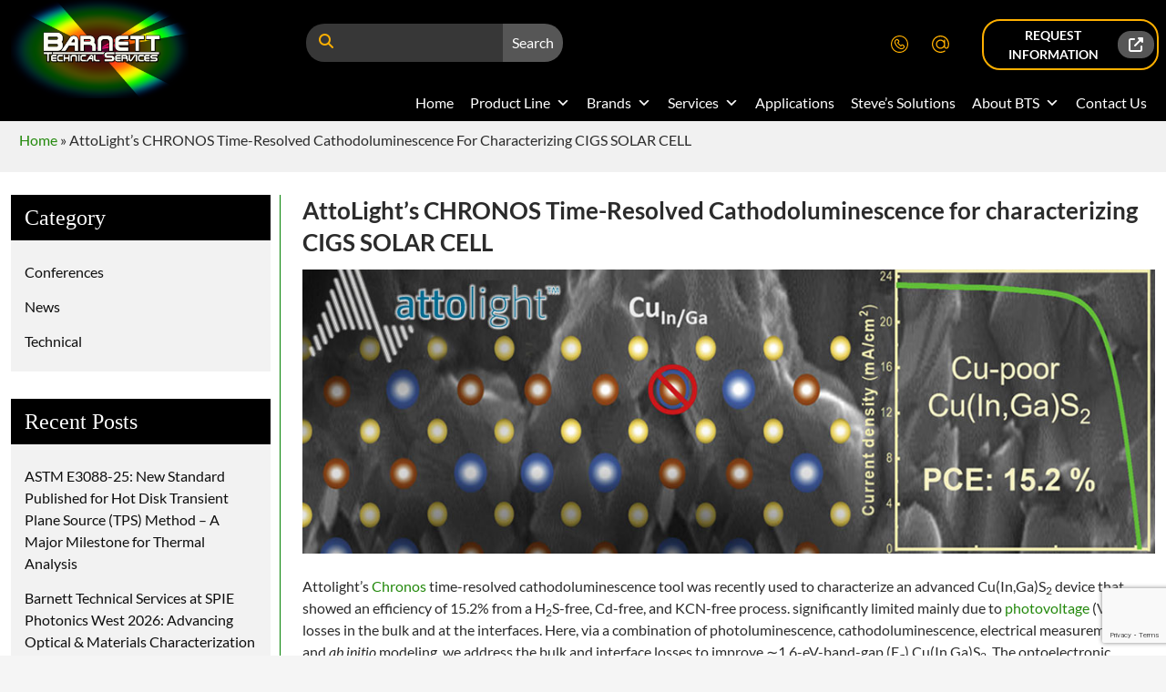

--- FILE ---
content_type: text/html; charset=UTF-8
request_url: https://barnett-technical.com/attolights-chronos-time-resolved-cathodoluminescence-tool-for-characterizing-new-cigs-solar-cell/
body_size: 20461
content:
<!DOCTYPE html>
<!--[if IE 7]><html class="ie ie7" lang="en-US">
<![endif]-->
<!--[if IE 8]><html class="ie ie8" lang="en-US">
<![endif]-->
<!--[if !(IE 7) & !(IE 8)]><!--><html lang="en-US">
<!--<![endif]--><head><meta charset="UTF-8"><meta name="viewport" content="width=device-width"><title>AttoLight&#039;s CHRONOS Time-Resolved Cathodoluminescence for characterizing CIGS SOLAR CELL | Barnett Technical Services</title><link rel="profile" href="https://gmpg.org/xfn/11"><link href="https://cdn.jsdelivr.net/npm/bootstrap@5.3.2/dist/css/bootstrap.min.css" rel="stylesheet"><link rel="stylesheet"
href="https://use.fontawesome.com/releases/v5.0.1/css/all.css"><link rel="pingback" href="https://barnett-technical.com/xmlrpc.php"><meta name="google-site-verification" content="WW3EQicv_RzP4u57LUaUFB11IF5s48oDa0k_ehk_YUk" /><meta name="ahrefs-site-verification" content="ff3cfd84ae83073acb51b1e24f6238993772091bf49de2bac823cf557637134c">
<!--[if lt IE 9]> <script src="https://barnett-technical.com/wp-content/themes/barnett/js/html5.js?ver=3.7.0"></script> <![endif]--><meta name='robots' content='index, follow, max-image-preview:large, max-snippet:-1, max-video-preview:-1' /><style>img:is([sizes="auto" i], [sizes^="auto," i]) { contain-intrinsic-size: 3000px 1500px }</style> <script data-cfasync="false" data-pagespeed-no-defer>var gtm4wp_datalayer_name = "dataLayer";
	var dataLayer = dataLayer || [];</script> <meta name="description" content="Discover AttoLight&#039;s CHRONOS Time-Resolved Cathodoluminescence technology for characterizing CIGS solar cells, offering advanced insights into their performance and properties." /><link rel="canonical" href="https://barnett-technical.com/attolights-chronos-time-resolved-cathodoluminescence-tool-for-characterizing-new-cigs-solar-cell/" /><meta property="og:locale" content="en_US" /><meta property="og:type" content="article" /><meta property="og:title" content="AttoLight&#039;s CHRONOS Time-Resolved Cathodoluminescence for characterizing CIGS SOLAR CELL | Barnett Technical Services" /><meta property="og:description" content="Discover AttoLight&#039;s CHRONOS Time-Resolved Cathodoluminescence technology for characterizing CIGS solar cells, offering advanced insights into their performance and properties." /><meta property="og:url" content="https://barnett-technical.com/attolights-chronos-time-resolved-cathodoluminescence-tool-for-characterizing-new-cigs-solar-cell/" /><meta property="og:site_name" content="Barnett Technical Services" /><meta property="article:published_time" content="2022-06-16T16:36:41+00:00" /><meta property="article:modified_time" content="2024-03-11T10:25:22+00:00" /><meta property="og:image" content="https://barnett-technical.com/wp-content/uploads/2021/06/Blog_Attolight_Density.jpg" /><meta property="og:image:width" content="1038" /><meta property="og:image:height" content="346" /><meta property="og:image:type" content="image/jpeg" /><meta name="author" content="27481873" /><meta name="twitter:card" content="summary_large_image" /><meta name="twitter:label1" content="Written by" /><meta name="twitter:data1" content="27481873" /><meta name="twitter:label2" content="Est. reading time" /><meta name="twitter:data2" content="3 minutes" /> <script type="application/ld+json" class="yoast-schema-graph">{"@context":"https://schema.org","@graph":[{"@type":"Article","@id":"https://barnett-technical.com/attolights-chronos-time-resolved-cathodoluminescence-tool-for-characterizing-new-cigs-solar-cell/#article","isPartOf":{"@id":"https://barnett-technical.com/attolights-chronos-time-resolved-cathodoluminescence-tool-for-characterizing-new-cigs-solar-cell/"},"author":{"name":"27481873","@id":"https://barnett-technical.com/#/schema/person/334992040bb1edbaf65cf4655c68862a"},"headline":"AttoLight&#8217;s CHRONOS Time-Resolved Cathodoluminescence for characterizing CIGS SOLAR CELL","datePublished":"2022-06-16T16:36:41+00:00","dateModified":"2024-03-11T10:25:22+00:00","mainEntityOfPage":{"@id":"https://barnett-technical.com/attolights-chronos-time-resolved-cathodoluminescence-tool-for-characterizing-new-cigs-solar-cell/"},"wordCount":376,"image":{"@id":"https://barnett-technical.com/attolights-chronos-time-resolved-cathodoluminescence-tool-for-characterizing-new-cigs-solar-cell/#primaryimage"},"thumbnailUrl":"https://barnett-technical.com/wp-content/uploads/2021/06/Blog_Attolight_Density.jpg","articleSection":["News","Technical"],"inLanguage":"en-US"},{"@type":"WebPage","@id":"https://barnett-technical.com/attolights-chronos-time-resolved-cathodoluminescence-tool-for-characterizing-new-cigs-solar-cell/","url":"https://barnett-technical.com/attolights-chronos-time-resolved-cathodoluminescence-tool-for-characterizing-new-cigs-solar-cell/","name":"AttoLight's CHRONOS Time-Resolved Cathodoluminescence for characterizing CIGS SOLAR CELL | Barnett Technical Services","isPartOf":{"@id":"https://barnett-technical.com/#website"},"primaryImageOfPage":{"@id":"https://barnett-technical.com/attolights-chronos-time-resolved-cathodoluminescence-tool-for-characterizing-new-cigs-solar-cell/#primaryimage"},"image":{"@id":"https://barnett-technical.com/attolights-chronos-time-resolved-cathodoluminescence-tool-for-characterizing-new-cigs-solar-cell/#primaryimage"},"thumbnailUrl":"https://barnett-technical.com/wp-content/uploads/2021/06/Blog_Attolight_Density.jpg","datePublished":"2022-06-16T16:36:41+00:00","dateModified":"2024-03-11T10:25:22+00:00","author":{"@id":"https://barnett-technical.com/#/schema/person/334992040bb1edbaf65cf4655c68862a"},"description":"Discover AttoLight's CHRONOS Time-Resolved Cathodoluminescence technology for characterizing CIGS solar cells, offering advanced insights into their performance and properties.","breadcrumb":{"@id":"https://barnett-technical.com/attolights-chronos-time-resolved-cathodoluminescence-tool-for-characterizing-new-cigs-solar-cell/#breadcrumb"},"inLanguage":"en-US","potentialAction":[{"@type":"ReadAction","target":["https://barnett-technical.com/attolights-chronos-time-resolved-cathodoluminescence-tool-for-characterizing-new-cigs-solar-cell/"]}]},{"@type":"ImageObject","inLanguage":"en-US","@id":"https://barnett-technical.com/attolights-chronos-time-resolved-cathodoluminescence-tool-for-characterizing-new-cigs-solar-cell/#primaryimage","url":"https://barnett-technical.com/wp-content/uploads/2021/06/Blog_Attolight_Density.jpg","contentUrl":"https://barnett-technical.com/wp-content/uploads/2021/06/Blog_Attolight_Density.jpg","width":1038,"height":346,"caption":"Blog Attolight Density"},{"@type":"BreadcrumbList","@id":"https://barnett-technical.com/attolights-chronos-time-resolved-cathodoluminescence-tool-for-characterizing-new-cigs-solar-cell/#breadcrumb","itemListElement":[{"@type":"ListItem","position":1,"name":"Home","item":"https://barnett-technical.com/"},{"@type":"ListItem","position":2,"name":"AttoLight&#8217;s CHRONOS Time-Resolved Cathodoluminescence for characterizing CIGS SOLAR CELL"}]},{"@type":"WebSite","@id":"https://barnett-technical.com/#website","url":"https://barnett-technical.com/","name":"Barnett Technical Services","description":"","potentialAction":[{"@type":"SearchAction","target":{"@type":"EntryPoint","urlTemplate":"https://barnett-technical.com/?s={search_term_string}"},"query-input":{"@type":"PropertyValueSpecification","valueRequired":true,"valueName":"search_term_string"}}],"inLanguage":"en-US"},{"@type":"Person","@id":"https://barnett-technical.com/#/schema/person/334992040bb1edbaf65cf4655c68862a","name":"27481873","image":{"@type":"ImageObject","inLanguage":"en-US","@id":"https://barnett-technical.com/#/schema/person/image/","url":"https://barnett-technical.com/wp-content/litespeed/avatar/b02402394e57fa6d371530685d6fef7f.jpg?ver=1769006127","contentUrl":"https://barnett-technical.com/wp-content/litespeed/avatar/b02402394e57fa6d371530685d6fef7f.jpg?ver=1769006127","caption":"27481873"},"url":"https://barnett-technical.com/author/27481873/"}]}</script> <link rel='dns-prefetch' href='//use.fontawesome.com' /><link rel="alternate" type="application/rss+xml" title="Barnett Technical Services &raquo; Feed" href="https://barnett-technical.com/feed/" /><link rel="alternate" type="application/rss+xml" title="Barnett Technical Services &raquo; Comments Feed" href="https://barnett-technical.com/comments/feed/" />
 <script src="//www.googletagmanager.com/gtag/js?id=G-WXWV10E4MW"  data-cfasync="false" data-wpfc-render="false" async></script> <script data-cfasync="false" data-wpfc-render="false">var mi_version = '9.11.1';
				var mi_track_user = true;
				var mi_no_track_reason = '';
								var MonsterInsightsDefaultLocations = {"page_location":"https:\/\/barnett-technical.com\/attolights-chronos-time-resolved-cathodoluminescence-tool-for-characterizing-new-cigs-solar-cell\/"};
								if ( typeof MonsterInsightsPrivacyGuardFilter === 'function' ) {
					var MonsterInsightsLocations = (typeof MonsterInsightsExcludeQuery === 'object') ? MonsterInsightsPrivacyGuardFilter( MonsterInsightsExcludeQuery ) : MonsterInsightsPrivacyGuardFilter( MonsterInsightsDefaultLocations );
				} else {
					var MonsterInsightsLocations = (typeof MonsterInsightsExcludeQuery === 'object') ? MonsterInsightsExcludeQuery : MonsterInsightsDefaultLocations;
				}

								var disableStrs = [
										'ga-disable-G-WXWV10E4MW',
									];

				/* Function to detect opted out users */
				function __gtagTrackerIsOptedOut() {
					for (var index = 0; index < disableStrs.length; index++) {
						if (document.cookie.indexOf(disableStrs[index] + '=true') > -1) {
							return true;
						}
					}

					return false;
				}

				/* Disable tracking if the opt-out cookie exists. */
				if (__gtagTrackerIsOptedOut()) {
					for (var index = 0; index < disableStrs.length; index++) {
						window[disableStrs[index]] = true;
					}
				}

				/* Opt-out function */
				function __gtagTrackerOptout() {
					for (var index = 0; index < disableStrs.length; index++) {
						document.cookie = disableStrs[index] + '=true; expires=Thu, 31 Dec 2099 23:59:59 UTC; path=/';
						window[disableStrs[index]] = true;
					}
				}

				if ('undefined' === typeof gaOptout) {
					function gaOptout() {
						__gtagTrackerOptout();
					}
				}
								window.dataLayer = window.dataLayer || [];

				window.MonsterInsightsDualTracker = {
					helpers: {},
					trackers: {},
				};
				if (mi_track_user) {
					function __gtagDataLayer() {
						dataLayer.push(arguments);
					}

					function __gtagTracker(type, name, parameters) {
						if (!parameters) {
							parameters = {};
						}

						if (parameters.send_to) {
							__gtagDataLayer.apply(null, arguments);
							return;
						}

						if (type === 'event') {
														parameters.send_to = monsterinsights_frontend.v4_id;
							var hookName = name;
							if (typeof parameters['event_category'] !== 'undefined') {
								hookName = parameters['event_category'] + ':' + name;
							}

							if (typeof MonsterInsightsDualTracker.trackers[hookName] !== 'undefined') {
								MonsterInsightsDualTracker.trackers[hookName](parameters);
							} else {
								__gtagDataLayer('event', name, parameters);
							}
							
						} else {
							__gtagDataLayer.apply(null, arguments);
						}
					}

					__gtagTracker('js', new Date());
					__gtagTracker('set', {
						'developer_id.dZGIzZG': true,
											});
					if ( MonsterInsightsLocations.page_location ) {
						__gtagTracker('set', MonsterInsightsLocations);
					}
										__gtagTracker('config', 'G-WXWV10E4MW', {"forceSSL":"true"} );
										window.gtag = __gtagTracker;										(function () {
						/* https://developers.google.com/analytics/devguides/collection/analyticsjs/ */
						/* ga and __gaTracker compatibility shim. */
						var noopfn = function () {
							return null;
						};
						var newtracker = function () {
							return new Tracker();
						};
						var Tracker = function () {
							return null;
						};
						var p = Tracker.prototype;
						p.get = noopfn;
						p.set = noopfn;
						p.send = function () {
							var args = Array.prototype.slice.call(arguments);
							args.unshift('send');
							__gaTracker.apply(null, args);
						};
						var __gaTracker = function () {
							var len = arguments.length;
							if (len === 0) {
								return;
							}
							var f = arguments[len - 1];
							if (typeof f !== 'object' || f === null || typeof f.hitCallback !== 'function') {
								if ('send' === arguments[0]) {
									var hitConverted, hitObject = false, action;
									if ('event' === arguments[1]) {
										if ('undefined' !== typeof arguments[3]) {
											hitObject = {
												'eventAction': arguments[3],
												'eventCategory': arguments[2],
												'eventLabel': arguments[4],
												'value': arguments[5] ? arguments[5] : 1,
											}
										}
									}
									if ('pageview' === arguments[1]) {
										if ('undefined' !== typeof arguments[2]) {
											hitObject = {
												'eventAction': 'page_view',
												'page_path': arguments[2],
											}
										}
									}
									if (typeof arguments[2] === 'object') {
										hitObject = arguments[2];
									}
									if (typeof arguments[5] === 'object') {
										Object.assign(hitObject, arguments[5]);
									}
									if ('undefined' !== typeof arguments[1].hitType) {
										hitObject = arguments[1];
										if ('pageview' === hitObject.hitType) {
											hitObject.eventAction = 'page_view';
										}
									}
									if (hitObject) {
										action = 'timing' === arguments[1].hitType ? 'timing_complete' : hitObject.eventAction;
										hitConverted = mapArgs(hitObject);
										__gtagTracker('event', action, hitConverted);
									}
								}
								return;
							}

							function mapArgs(args) {
								var arg, hit = {};
								var gaMap = {
									'eventCategory': 'event_category',
									'eventAction': 'event_action',
									'eventLabel': 'event_label',
									'eventValue': 'event_value',
									'nonInteraction': 'non_interaction',
									'timingCategory': 'event_category',
									'timingVar': 'name',
									'timingValue': 'value',
									'timingLabel': 'event_label',
									'page': 'page_path',
									'location': 'page_location',
									'title': 'page_title',
									'referrer' : 'page_referrer',
								};
								for (arg in args) {
																		if (!(!args.hasOwnProperty(arg) || !gaMap.hasOwnProperty(arg))) {
										hit[gaMap[arg]] = args[arg];
									} else {
										hit[arg] = args[arg];
									}
								}
								return hit;
							}

							try {
								f.hitCallback();
							} catch (ex) {
							}
						};
						__gaTracker.create = newtracker;
						__gaTracker.getByName = newtracker;
						__gaTracker.getAll = function () {
							return [];
						};
						__gaTracker.remove = noopfn;
						__gaTracker.loaded = true;
						window['__gaTracker'] = __gaTracker;
					})();
									} else {
										console.log("");
					(function () {
						function __gtagTracker() {
							return null;
						}

						window['__gtagTracker'] = __gtagTracker;
						window['gtag'] = __gtagTracker;
					})();
									}</script> <link data-optimized="2" rel="stylesheet" href="https://barnett-technical.com/wp-content/litespeed/css/2222186135b7529fcfe7eb0172567604.css?ver=a560e" /><link rel="preload" as="image" href="https://barnett-technical.com/wp-content/uploads/2024/02/logo-barnett.png"><link rel="preload" as="image" href="https://barnett-technical.com/wp-content/uploads/2021/06/Blog_Attolight_Density.jpg"><style id='wp-block-library-theme-inline-css'>.wp-block-audio :where(figcaption){color:#555;font-size:13px;text-align:center}.is-dark-theme .wp-block-audio :where(figcaption){color:#ffffffa6}.wp-block-audio{margin:0 0 1em}.wp-block-code{border:1px solid #ccc;border-radius:4px;font-family:Menlo,Consolas,monaco,monospace;padding:.8em 1em}.wp-block-embed :where(figcaption){color:#555;font-size:13px;text-align:center}.is-dark-theme .wp-block-embed :where(figcaption){color:#ffffffa6}.wp-block-embed{margin:0 0 1em}.blocks-gallery-caption{color:#555;font-size:13px;text-align:center}.is-dark-theme .blocks-gallery-caption{color:#ffffffa6}:root :where(.wp-block-image figcaption){color:#555;font-size:13px;text-align:center}.is-dark-theme :root :where(.wp-block-image figcaption){color:#ffffffa6}.wp-block-image{margin:0 0 1em}.wp-block-pullquote{border-bottom:4px solid;border-top:4px solid;color:currentColor;margin-bottom:1.75em}.wp-block-pullquote cite,.wp-block-pullquote footer,.wp-block-pullquote__citation{color:currentColor;font-size:.8125em;font-style:normal;text-transform:uppercase}.wp-block-quote{border-left:.25em solid;margin:0 0 1.75em;padding-left:1em}.wp-block-quote cite,.wp-block-quote footer{color:currentColor;font-size:.8125em;font-style:normal;position:relative}.wp-block-quote:where(.has-text-align-right){border-left:none;border-right:.25em solid;padding-left:0;padding-right:1em}.wp-block-quote:where(.has-text-align-center){border:none;padding-left:0}.wp-block-quote.is-large,.wp-block-quote.is-style-large,.wp-block-quote:where(.is-style-plain){border:none}.wp-block-search .wp-block-search__label{font-weight:700}.wp-block-search__button{border:1px solid #ccc;padding:.375em .625em}:where(.wp-block-group.has-background){padding:1.25em 2.375em}.wp-block-separator.has-css-opacity{opacity:.4}.wp-block-separator{border:none;border-bottom:2px solid;margin-left:auto;margin-right:auto}.wp-block-separator.has-alpha-channel-opacity{opacity:1}.wp-block-separator:not(.is-style-wide):not(.is-style-dots){width:100px}.wp-block-separator.has-background:not(.is-style-dots){border-bottom:none;height:1px}.wp-block-separator.has-background:not(.is-style-wide):not(.is-style-dots){height:2px}.wp-block-table{margin:0 0 1em}.wp-block-table td,.wp-block-table th{word-break:normal}.wp-block-table :where(figcaption){color:#555;font-size:13px;text-align:center}.is-dark-theme .wp-block-table :where(figcaption){color:#ffffffa6}.wp-block-video :where(figcaption){color:#555;font-size:13px;text-align:center}.is-dark-theme .wp-block-video :where(figcaption){color:#ffffffa6}.wp-block-video{margin:0 0 1em}:root :where(.wp-block-template-part.has-background){margin-bottom:0;margin-top:0;padding:1.25em 2.375em}</style><style id='classic-theme-styles-inline-css'>/*! This file is auto-generated */
.wp-block-button__link{color:#fff;background-color:#32373c;border-radius:9999px;box-shadow:none;text-decoration:none;padding:calc(.667em + 2px) calc(1.333em + 2px);font-size:1.125em}.wp-block-file__button{background:#32373c;color:#fff;text-decoration:none}</style><style id='font-awesome-svg-styles-default-inline-css'>.svg-inline--fa {
  display: inline-block;
  height: 1em;
  overflow: visible;
  vertical-align: -.125em;
}</style><style id='font-awesome-svg-styles-inline-css'>.wp-block-font-awesome-icon svg::before,
   .wp-rich-text-font-awesome-icon svg::before {content: unset;}</style><style id='global-styles-inline-css'>:root{--wp--preset--aspect-ratio--square: 1;--wp--preset--aspect-ratio--4-3: 4/3;--wp--preset--aspect-ratio--3-4: 3/4;--wp--preset--aspect-ratio--3-2: 3/2;--wp--preset--aspect-ratio--2-3: 2/3;--wp--preset--aspect-ratio--16-9: 16/9;--wp--preset--aspect-ratio--9-16: 9/16;--wp--preset--color--black: #000;--wp--preset--color--cyan-bluish-gray: #abb8c3;--wp--preset--color--white: #fff;--wp--preset--color--pale-pink: #f78da7;--wp--preset--color--vivid-red: #cf2e2e;--wp--preset--color--luminous-vivid-orange: #ff6900;--wp--preset--color--luminous-vivid-amber: #fcb900;--wp--preset--color--light-green-cyan: #7bdcb5;--wp--preset--color--vivid-green-cyan: #00d084;--wp--preset--color--pale-cyan-blue: #8ed1fc;--wp--preset--color--vivid-cyan-blue: #0693e3;--wp--preset--color--vivid-purple: #9b51e0;--wp--preset--color--green: #24890d;--wp--preset--color--dark-gray: #2b2b2b;--wp--preset--color--medium-gray: #767676;--wp--preset--color--light-gray: #f5f5f5;--wp--preset--gradient--vivid-cyan-blue-to-vivid-purple: linear-gradient(135deg,rgba(6,147,227,1) 0%,rgb(155,81,224) 100%);--wp--preset--gradient--light-green-cyan-to-vivid-green-cyan: linear-gradient(135deg,rgb(122,220,180) 0%,rgb(0,208,130) 100%);--wp--preset--gradient--luminous-vivid-amber-to-luminous-vivid-orange: linear-gradient(135deg,rgba(252,185,0,1) 0%,rgba(255,105,0,1) 100%);--wp--preset--gradient--luminous-vivid-orange-to-vivid-red: linear-gradient(135deg,rgba(255,105,0,1) 0%,rgb(207,46,46) 100%);--wp--preset--gradient--very-light-gray-to-cyan-bluish-gray: linear-gradient(135deg,rgb(238,238,238) 0%,rgb(169,184,195) 100%);--wp--preset--gradient--cool-to-warm-spectrum: linear-gradient(135deg,rgb(74,234,220) 0%,rgb(151,120,209) 20%,rgb(207,42,186) 40%,rgb(238,44,130) 60%,rgb(251,105,98) 80%,rgb(254,248,76) 100%);--wp--preset--gradient--blush-light-purple: linear-gradient(135deg,rgb(255,206,236) 0%,rgb(152,150,240) 100%);--wp--preset--gradient--blush-bordeaux: linear-gradient(135deg,rgb(254,205,165) 0%,rgb(254,45,45) 50%,rgb(107,0,62) 100%);--wp--preset--gradient--luminous-dusk: linear-gradient(135deg,rgb(255,203,112) 0%,rgb(199,81,192) 50%,rgb(65,88,208) 100%);--wp--preset--gradient--pale-ocean: linear-gradient(135deg,rgb(255,245,203) 0%,rgb(182,227,212) 50%,rgb(51,167,181) 100%);--wp--preset--gradient--electric-grass: linear-gradient(135deg,rgb(202,248,128) 0%,rgb(113,206,126) 100%);--wp--preset--gradient--midnight: linear-gradient(135deg,rgb(2,3,129) 0%,rgb(40,116,252) 100%);--wp--preset--font-size--small: 13px;--wp--preset--font-size--medium: 20px;--wp--preset--font-size--large: 36px;--wp--preset--font-size--x-large: 42px;--wp--preset--spacing--20: 0.44rem;--wp--preset--spacing--30: 0.67rem;--wp--preset--spacing--40: 1rem;--wp--preset--spacing--50: 1.5rem;--wp--preset--spacing--60: 2.25rem;--wp--preset--spacing--70: 3.38rem;--wp--preset--spacing--80: 5.06rem;--wp--preset--shadow--natural: 6px 6px 9px rgba(0, 0, 0, 0.2);--wp--preset--shadow--deep: 12px 12px 50px rgba(0, 0, 0, 0.4);--wp--preset--shadow--sharp: 6px 6px 0px rgba(0, 0, 0, 0.2);--wp--preset--shadow--outlined: 6px 6px 0px -3px rgba(255, 255, 255, 1), 6px 6px rgba(0, 0, 0, 1);--wp--preset--shadow--crisp: 6px 6px 0px rgba(0, 0, 0, 1);}:where(.is-layout-flex){gap: 0.5em;}:where(.is-layout-grid){gap: 0.5em;}body .is-layout-flex{display: flex;}.is-layout-flex{flex-wrap: wrap;align-items: center;}.is-layout-flex > :is(*, div){margin: 0;}body .is-layout-grid{display: grid;}.is-layout-grid > :is(*, div){margin: 0;}:where(.wp-block-columns.is-layout-flex){gap: 2em;}:where(.wp-block-columns.is-layout-grid){gap: 2em;}:where(.wp-block-post-template.is-layout-flex){gap: 1.25em;}:where(.wp-block-post-template.is-layout-grid){gap: 1.25em;}.has-black-color{color: var(--wp--preset--color--black) !important;}.has-cyan-bluish-gray-color{color: var(--wp--preset--color--cyan-bluish-gray) !important;}.has-white-color{color: var(--wp--preset--color--white) !important;}.has-pale-pink-color{color: var(--wp--preset--color--pale-pink) !important;}.has-vivid-red-color{color: var(--wp--preset--color--vivid-red) !important;}.has-luminous-vivid-orange-color{color: var(--wp--preset--color--luminous-vivid-orange) !important;}.has-luminous-vivid-amber-color{color: var(--wp--preset--color--luminous-vivid-amber) !important;}.has-light-green-cyan-color{color: var(--wp--preset--color--light-green-cyan) !important;}.has-vivid-green-cyan-color{color: var(--wp--preset--color--vivid-green-cyan) !important;}.has-pale-cyan-blue-color{color: var(--wp--preset--color--pale-cyan-blue) !important;}.has-vivid-cyan-blue-color{color: var(--wp--preset--color--vivid-cyan-blue) !important;}.has-vivid-purple-color{color: var(--wp--preset--color--vivid-purple) !important;}.has-black-background-color{background-color: var(--wp--preset--color--black) !important;}.has-cyan-bluish-gray-background-color{background-color: var(--wp--preset--color--cyan-bluish-gray) !important;}.has-white-background-color{background-color: var(--wp--preset--color--white) !important;}.has-pale-pink-background-color{background-color: var(--wp--preset--color--pale-pink) !important;}.has-vivid-red-background-color{background-color: var(--wp--preset--color--vivid-red) !important;}.has-luminous-vivid-orange-background-color{background-color: var(--wp--preset--color--luminous-vivid-orange) !important;}.has-luminous-vivid-amber-background-color{background-color: var(--wp--preset--color--luminous-vivid-amber) !important;}.has-light-green-cyan-background-color{background-color: var(--wp--preset--color--light-green-cyan) !important;}.has-vivid-green-cyan-background-color{background-color: var(--wp--preset--color--vivid-green-cyan) !important;}.has-pale-cyan-blue-background-color{background-color: var(--wp--preset--color--pale-cyan-blue) !important;}.has-vivid-cyan-blue-background-color{background-color: var(--wp--preset--color--vivid-cyan-blue) !important;}.has-vivid-purple-background-color{background-color: var(--wp--preset--color--vivid-purple) !important;}.has-black-border-color{border-color: var(--wp--preset--color--black) !important;}.has-cyan-bluish-gray-border-color{border-color: var(--wp--preset--color--cyan-bluish-gray) !important;}.has-white-border-color{border-color: var(--wp--preset--color--white) !important;}.has-pale-pink-border-color{border-color: var(--wp--preset--color--pale-pink) !important;}.has-vivid-red-border-color{border-color: var(--wp--preset--color--vivid-red) !important;}.has-luminous-vivid-orange-border-color{border-color: var(--wp--preset--color--luminous-vivid-orange) !important;}.has-luminous-vivid-amber-border-color{border-color: var(--wp--preset--color--luminous-vivid-amber) !important;}.has-light-green-cyan-border-color{border-color: var(--wp--preset--color--light-green-cyan) !important;}.has-vivid-green-cyan-border-color{border-color: var(--wp--preset--color--vivid-green-cyan) !important;}.has-pale-cyan-blue-border-color{border-color: var(--wp--preset--color--pale-cyan-blue) !important;}.has-vivid-cyan-blue-border-color{border-color: var(--wp--preset--color--vivid-cyan-blue) !important;}.has-vivid-purple-border-color{border-color: var(--wp--preset--color--vivid-purple) !important;}.has-vivid-cyan-blue-to-vivid-purple-gradient-background{background: var(--wp--preset--gradient--vivid-cyan-blue-to-vivid-purple) !important;}.has-light-green-cyan-to-vivid-green-cyan-gradient-background{background: var(--wp--preset--gradient--light-green-cyan-to-vivid-green-cyan) !important;}.has-luminous-vivid-amber-to-luminous-vivid-orange-gradient-background{background: var(--wp--preset--gradient--luminous-vivid-amber-to-luminous-vivid-orange) !important;}.has-luminous-vivid-orange-to-vivid-red-gradient-background{background: var(--wp--preset--gradient--luminous-vivid-orange-to-vivid-red) !important;}.has-very-light-gray-to-cyan-bluish-gray-gradient-background{background: var(--wp--preset--gradient--very-light-gray-to-cyan-bluish-gray) !important;}.has-cool-to-warm-spectrum-gradient-background{background: var(--wp--preset--gradient--cool-to-warm-spectrum) !important;}.has-blush-light-purple-gradient-background{background: var(--wp--preset--gradient--blush-light-purple) !important;}.has-blush-bordeaux-gradient-background{background: var(--wp--preset--gradient--blush-bordeaux) !important;}.has-luminous-dusk-gradient-background{background: var(--wp--preset--gradient--luminous-dusk) !important;}.has-pale-ocean-gradient-background{background: var(--wp--preset--gradient--pale-ocean) !important;}.has-electric-grass-gradient-background{background: var(--wp--preset--gradient--electric-grass) !important;}.has-midnight-gradient-background{background: var(--wp--preset--gradient--midnight) !important;}.has-small-font-size{font-size: var(--wp--preset--font-size--small) !important;}.has-medium-font-size{font-size: var(--wp--preset--font-size--medium) !important;}.has-large-font-size{font-size: var(--wp--preset--font-size--large) !important;}.has-x-large-font-size{font-size: var(--wp--preset--font-size--x-large) !important;}
:where(.wp-block-post-template.is-layout-flex){gap: 1.25em;}:where(.wp-block-post-template.is-layout-grid){gap: 1.25em;}
:where(.wp-block-columns.is-layout-flex){gap: 2em;}:where(.wp-block-columns.is-layout-grid){gap: 2em;}
:root :where(.wp-block-pullquote){font-size: 1.5em;line-height: 1.6;}</style><!--[if lt IE 9]><link rel='stylesheet' id='twentyfourteen-ie-css' href='https://barnett-technical.com/wp-content/themes/barnett/css/ie.css?ver=20140711' media='all' />
<![endif]--><link rel='stylesheet' id='font-awesome-official-css' href='https://use.fontawesome.com/releases/v6.5.1/css/all.css' media='all' integrity="sha384-t1nt8BQoYMLFN5p42tRAtuAAFQaCQODekUVeKKZrEnEyp4H2R0RHFz0KWpmj7i8g" crossorigin="anonymous" /><link rel='stylesheet' id='font-awesome-official-v4shim-css' href='https://use.fontawesome.com/releases/v6.5.1/css/v4-shims.css' media='all' integrity="sha384-5Jfdy0XO8+vjCRofsSnGmxGSYjLfsjjTOABKxVr8BkfvlaAm14bIJc7Jcjfq/xQI" crossorigin="anonymous" />
<script src="https://barnett-technical.com/wp-content/plugins/google-analytics-for-wordpress/assets/js/frontend-gtag.min.js?ver=9.11.1" id="monsterinsights-frontend-script-js" async data-wp-strategy="async"></script> <script data-cfasync="false" data-wpfc-render="false" id='monsterinsights-frontend-script-js-extra'>var monsterinsights_frontend = {"js_events_tracking":"true","download_extensions":"","inbound_paths":"[]","home_url":"https:\/\/barnett-technical.com","hash_tracking":"false","v4_id":"G-WXWV10E4MW"};</script> <script src="https://barnett-technical.com/wp-includes/js/jquery/jquery.min.js?ver=3.7.1" id="jquery-core-js"></script> <link rel="https://api.w.org/" href="https://barnett-technical.com/wp-json/" /><link rel="alternate" title="JSON" type="application/json" href="https://barnett-technical.com/wp-json/wp/v2/posts/2722" /><link rel="EditURI" type="application/rsd+xml" title="RSD" href="https://barnett-technical.com/xmlrpc.php?rsd" /><meta name="generator" content="WordPress 6.8.3" /><link rel='shortlink' href='https://barnett-technical.com/?p=2722' /><link rel="alternate" title="oEmbed (JSON)" type="application/json+oembed" href="https://barnett-technical.com/wp-json/oembed/1.0/embed?url=https%3A%2F%2Fbarnett-technical.com%2Fattolights-chronos-time-resolved-cathodoluminescence-tool-for-characterizing-new-cigs-solar-cell%2F" /><link rel="alternate" title="oEmbed (XML)" type="text/xml+oembed" href="https://barnett-technical.com/wp-json/oembed/1.0/embed?url=https%3A%2F%2Fbarnett-technical.com%2Fattolights-chronos-time-resolved-cathodoluminescence-tool-for-characterizing-new-cigs-solar-cell%2F&#038;format=xml" /><meta name="follow.[base64]" content="CWu7PFs4k4JvZ74AWNV7"/><script async src="https://www.googletagmanager.com/gtag/js?id=AW-652754534" type="text/javascript"></script><script type="text/javascript">window.dataLayer = window.dataLayer || [];function gtag(){dataLayer.push(arguments);}gtag('js', new Date());gtag('config', 'AW-652754534');</script> 
 <script data-cfasync="false" data-pagespeed-no-defer>var dataLayer_content = {"pagePostType":"post","pagePostType2":"single-post","pageCategory":["news","technical"],"pagePostAuthor":27481873};
	dataLayer.push( dataLayer_content );</script> <script data-cfasync="false" data-pagespeed-no-defer>(function(w,d,s,l,i){w[l]=w[l]||[];w[l].push({'gtm.start':
new Date().getTime(),event:'gtm.js'});var f=d.getElementsByTagName(s)[0],
j=d.createElement(s),dl=l!='dataLayer'?'&l='+l:'';j.async=true;j.src=
'//www.googletagmanager.com/gtm.js?id='+i+dl;f.parentNode.insertBefore(j,f);
})(window,document,'script','dataLayer','GTM-WQX29TM');</script> <meta name="generator" content="Elementor 3.34.2; features: additional_custom_breakpoints; settings: css_print_method-external, google_font-enabled, font_display-auto"><style>.e-con.e-parent:nth-of-type(n+4):not(.e-lazyloaded):not(.e-no-lazyload),
				.e-con.e-parent:nth-of-type(n+4):not(.e-lazyloaded):not(.e-no-lazyload) * {
					background-image: none !important;
				}
				@media screen and (max-height: 1024px) {
					.e-con.e-parent:nth-of-type(n+3):not(.e-lazyloaded):not(.e-no-lazyload),
					.e-con.e-parent:nth-of-type(n+3):not(.e-lazyloaded):not(.e-no-lazyload) * {
						background-image: none !important;
					}
				}
				@media screen and (max-height: 640px) {
					.e-con.e-parent:nth-of-type(n+2):not(.e-lazyloaded):not(.e-no-lazyload),
					.e-con.e-parent:nth-of-type(n+2):not(.e-lazyloaded):not(.e-no-lazyload) * {
						background-image: none !important;
					}
				}</style><link rel="icon" href="https://barnett-technical.com/wp-content/uploads/2017/10/cropped-Rainbo_ICO-32x32.png" sizes="32x32" /><link rel="icon" href="https://barnett-technical.com/wp-content/uploads/2017/10/cropped-Rainbo_ICO-192x192.png" sizes="192x192" /><link rel="apple-touch-icon" href="https://barnett-technical.com/wp-content/uploads/2017/10/cropped-Rainbo_ICO-180x180.png" /><meta name="msapplication-TileImage" content="https://barnett-technical.com/wp-content/uploads/2017/10/cropped-Rainbo_ICO-270x270.png" /><style id="wp-custom-css">.latest-news-intro .owl-carousel .item.latestnews-card img {
    display: block;
    width: 100%;
    height: 130px;
}
.blog-articles .card-content .bloag-image {
    width: 100%;
    height: 250px;
    overflow: hidden;
    background: #f5f5f5;
}

.blog-articles .card-content .bloag-image img {
    width: 100% !important;
    height: 100% !important;
    object-fit: cover; 
    object-position: center;
    display: block;
}
@media (min-width: 768px) {
	.postid-6984 .wp-block-column.is-layout-flow.wp-block-column-is-layout-flow p,
.postid-7020 .wp-block-column.is-layout-flow.wp-block-column-is-layout-flow p,
.postid-7001 .wp-block-column.is-layout-flow.wp-block-column-is-layout-flow p,
	.postid-7043 .wp-block-column.is-layout-flow.wp-block-column-is-layout-flow p{
		margin-bottom:5px !important;
	}
.postid-6984 figure.wp-block-image.size-full img, .postid-7020 figure.wp-block-image.size-full img,.postid-7001 figure.wp-block-image.size-full img,.postid-7043 figure.wp-block-image.size-full img{
    height: 250px;
    width:100% !important;
}
.postid-6984 .wp-block-columns,.postid-7020 .wp-block-columns,.postid-7001 .wp-block-columns, .postid-7043 .wp-block-columns{display: flex;align-items: stretch;}

.postid-6984 .wp-block-column.is-layout-flow.wp-block-column-is-layout-flow,
.postid-7020 .wp-block-column.is-layout-flow.wp-block-column-is-layout-flow,
.postid-7001 .wp-block-column.is-layout-flow.wp-block-column-is-layout-flow,
.postid-7043 .wp-block-column.is-layout-flow.wp-block-column-is-layout-flow {
  display: flex;
  flex-direction: column;
	        border-bottom: 1px solid #ccc;
	        border-bottom: 1px solid #ccc;
        margin-bottom: 30px;
        background: #f3f3f3;
        padding: 15px;
        border-radius: 10px;
}

.postid-6984 .wp-block-column.is-layout-flow.wp-block-column-is-layout-flow p,
.postid-7020 .wp-block-column.is-layout-flow.wp-block-column-is-layout-flow p,
.postid-7001 .wp-block-column.is-layout-flow.wp-block-column-is-layout-flow p,
.postid-7043 .wp-block-column.is-layout-flow.wp-block-column-is-layout-flow p {
  flex: 1;
}
}


table{width:100% !important;border: 1px solid #ccc !important;}
.tables h3.display-4.mb-5,.product-specification h1, .product-specification h2,.product-specification h3,.product-specification h4,.product-specification h5,.product-specification h6{font-size: 22px!important;font-weight: 600!important;margin-bottom: 20px !important;}
.n2-ss-slider-2 .mobile-img{display:none !important;}
@media (max-width: 768px) {
	.n2-ss-slider-3.n2-ow .picture.skip-lazy img.skip-lazy{display:none !important;}
	.n2-ss-slider-2 .mobile-img{display:block !important;}
.n2-ss-slider-2 h2,.n2-ss-slider-2 h1{font-size:24px !important;line-height:26px !important;width:80%!important;}
	.n2-ss-slider-2 p{width:80%!important;}
}</style><style type="text/css">/** Mega Menu CSS: fs **/</style></head><body class="wp-singular post-template-default single single-post postid-2722 single-format-standard wp-embed-responsive wp-theme-barnett sfsi_actvite_theme_default mega-menu-primary header-image full-width singular elementor-default elementor-kit-3088"><noscript><iframe src="https://www.googletagmanager.com/ns.html?id=GTM-WQX29TM" height="0" width="0" style="display:none;visibility:hidden" aria-hidden="true"></iframe></noscript><div id="page" class="hfeed site"><header id="masthead" class="site-header " ><div class="header-section container-fluid"><div class="row"><div class="col-md-3 col-sm-3" id="site-header">
<a href="https://barnett-technical.com/" rel="home">
<img src="https://barnett-technical.com/wp-content/uploads/2024/02/logo-barnett.png" width="195" height="108" alt="Barnett Technical Services" decoding="sync" fetchpriority="high"/>		        </a></div><div class="col-md-9  col-sm-9"><div class="row topheader"><nav class="navbar navbar-expand-lg navbar-light sticky-top"><div class="topleft-menu header-inline-form me-auto d-md-flex"><form class="search-formx d-flex"  action="https://barnett-technical.com/" method="get" id="searchform"><div class="search-container">
<i class="fa fa-search" id="hgsearchicon"></i>
<input type="search" class="search-field form-control" id="hgsearch" value="" name="s" id="s"    >
<button class="btn btn-primary" type="button">Search</button></div></form></div><div class="topright-menu "><ul class="navbar-nav "><li class="nav-item">
<a class="nav-link" href="tel:+ 1-(916)-897-2441">
<img data-lazyloaded="1" src="[data-uri]" data-src="https://barnett-technical.com/wp-content/themes/barnett/images/phone-header.png" alt="Contact Barnett through Phone"><noscript><img src="https://barnett-technical.com/wp-content/themes/barnett/images/phone-header.png" alt="Contact Barnett through Phone"></noscript><span class="ml-2">916-897-2441</span></a></li><li class="nav-item">
<a class="nav-link" href="mailto:info@barnett-technical.com"><img data-lazyloaded="1" src="[data-uri]" data-src="https://barnett-technical.com/wp-content/themes/barnett/images/info-mail.png" alt="Contact Barnett through Email"><noscript><img src="https://barnett-technical.com/wp-content/themes/barnett/images/info-mail.png" alt="Contact Barnett through Email"></noscript><span class="ml-2">info@barnett-technical.com</span></a></li><li class="nav-item">
<a href="https://barnett-technical.com/request-a-quote/"><button class="btn request-quote">Request Information<span class="mr-2">
<i class="fa fa-external-link th-icons"></i>  </span> </button></a></li></ul></div></nav></div><div class="main-navigation primarymenu" id="bottomheader"><div id="mega-menu-wrap-primary" class="mega-menu-wrap"><div class="mega-menu-toggle"><div class="mega-toggle-blocks-left"></div><div class="mega-toggle-blocks-center"></div><div class="mega-toggle-blocks-right"><div class='mega-toggle-block mega-menu-toggle-animated-block mega-toggle-block-0' id='mega-toggle-block-0'><button aria-label="Toggle Menu" class="mega-toggle-animated mega-toggle-animated-slider" type="button" aria-expanded="false">
<span class="mega-toggle-animated-box">
<span class="mega-toggle-animated-inner"></span>
</span>
</button></div></div></div><ul id="mega-menu-primary" class="mega-menu max-mega-menu mega-menu-horizontal mega-no-js" data-event="hover_intent" data-effect="fade_up" data-effect-speed="200" data-effect-mobile="disabled" data-effect-speed-mobile="0" data-panel-width=".container-fluid" data-panel-inner-width="#content" data-mobile-force-width="body" data-second-click="go" data-document-click="collapse" data-vertical-behaviour="standard" data-breakpoint="991" data-unbind="true" data-mobile-state="collapse_all" data-mobile-direction="vertical" data-hover-intent-timeout="300" data-hover-intent-interval="100"><li class="mega-menu-item mega-menu-item-type-custom mega-menu-item-object-custom mega-menu-item-home mega-align-bottom-left mega-menu-flyout mega-menu-item-5412" id="mega-menu-item-5412"><a class="mega-menu-link" href="https://barnett-technical.com/" tabindex="0">Home</a></li><li class="mega-menu-item mega-menu-item-type-custom mega-menu-item-object-custom mega-menu-item-has-children mega-align-bottom-left mega-menu-flyout mega-menu-item-5413" id="mega-menu-item-5413"><a class="mega-menu-link" href="https://barnett-technical.com/products-category/product-line/" aria-expanded="false" tabindex="0">Product Line<span class="mega-indicator" aria-hidden="true"></span></a><ul class="mega-sub-menu"><li class="mega-menu-item mega-menu-item-type-taxonomy mega-menu-item-object-products-category mega-menu-item-has-children mega-menu-item-5414" id="mega-menu-item-5414"><a class="mega-menu-link" href="https://barnett-technical.com/products-category/microscopy-instruments/" aria-expanded="false">Microscopy Instruments<span class="mega-indicator" aria-hidden="true"></span></a><ul class="mega-sub-menu"><li class="mega-menu-item mega-menu-item-type-custom mega-menu-item-object-custom mega-menu-item-5459" id="mega-menu-item-5459"><a class="mega-menu-link" href="https://barnett-technical.com/products-category/micromanipulators/">Micromanipulators</a></li><li class="mega-menu-item mega-menu-item-type-taxonomy mega-menu-item-object-products-category mega-menu-item-5498" id="mega-menu-item-5498"><a class="mega-menu-link" href="https://barnett-technical.com/products-category/confocal-raman-microscopes/">Confocal Raman Microscopes</a></li><li class="mega-menu-item mega-menu-item-type-taxonomy mega-menu-item-object-products-category mega-menu-item-6208" id="mega-menu-item-6208"><a class="mega-menu-link" href="https://barnett-technical.com/products-category/cathodoluminescence-microscopes/">Cathodoluminescence Microscopes</a></li><li class="mega-menu-item mega-menu-item-type-taxonomy mega-menu-item-object-products-category mega-menu-item-5416" id="mega-menu-item-5416"><a class="mega-menu-link" href="https://barnett-technical.com/products-category/electrical-probe-stations/">Electrical Probe Stations</a></li></ul></li><li class="mega-menu-item mega-menu-item-type-taxonomy mega-menu-item-object-products-category mega-menu-item-has-children mega-menu-item-5418" id="mega-menu-item-5418"><a class="mega-menu-link" href="https://barnett-technical.com/products-category/spectroscopy-instruments/" aria-expanded="false">Spectroscopy Instruments<span class="mega-indicator" aria-hidden="true"></span></a><ul class="mega-sub-menu"><li class="mega-menu-item mega-menu-item-type-taxonomy mega-menu-item-object-products-category mega-menu-item-6122" id="mega-menu-item-6122"><a class="mega-menu-link" href="https://barnett-technical.com/products-category/confocal-raman-microscopes-spectro/">Confocal Raman Microscopes</a></li><li class="mega-menu-item mega-menu-item-type-taxonomy mega-menu-item-object-products-category mega-menu-item-6338" id="mega-menu-item-6338"><a class="mega-menu-link" href="https://barnett-technical.com/products-category/cars-microscope/">CARS Microscope</a></li><li class="mega-menu-item mega-menu-item-type-custom mega-menu-item-object-custom mega-menu-item-has-children mega-menu-item-6120" id="mega-menu-item-6120"><a class="mega-menu-link" href="#" aria-expanded="false">Optical Strain Measurements<span class="mega-indicator" aria-hidden="true"></span></a><ul class="mega-sub-menu"><li class="mega-menu-item mega-menu-item-type-taxonomy mega-menu-item-object-products-category mega-menu-item-5419" id="mega-menu-item-5419"><a class="mega-menu-link" href="https://barnett-technical.com/products-category/polariscope-strain-viewer/">Polariscope Strain Viewer</a></li><li class="mega-menu-item mega-menu-item-type-taxonomy mega-menu-item-object-products-category mega-menu-item-5421" id="mega-menu-item-5421"><a class="mega-menu-link" href="https://barnett-technical.com/products-category/surface-stress-meters/">Surface Stress Meters</a></li></ul></li><li class="mega-menu-item mega-menu-item-type-taxonomy mega-menu-item-object-products-category mega-menu-item-has-children mega-menu-item-5423" id="mega-menu-item-5423"><a class="mega-menu-link" href="https://barnett-technical.com/products-category/trace-gas-analyzers/" aria-expanded="false">Trace Gas Analyzers<span class="mega-indicator" aria-hidden="true"></span></a><ul class="mega-sub-menu"><li class="mega-menu-item mega-menu-item-type-taxonomy mega-menu-item-object-products-category mega-menu-item-6116" id="mega-menu-item-6116"><a class="mega-menu-link" href="https://barnett-technical.com/products-category/liquid-water-isotope-lwia-analyzers/">Liquid Water Isotope Analyzers</a></li><li class="mega-menu-item mega-menu-item-type-taxonomy mega-menu-item-object-products-category mega-menu-item-6117" id="mega-menu-item-6117"><a class="mega-menu-link" href="https://barnett-technical.com/products-category/greenhouse-gas-analyzers/">Greenhouse Gas Analyzers</a></li><li class="mega-menu-item mega-menu-item-type-taxonomy mega-menu-item-object-products-category mega-menu-item-6118" id="mega-menu-item-6118"><a class="mega-menu-link" href="https://barnett-technical.com/products-category/n2o-analyzers/">N2O Analyzers</a></li><li class="mega-menu-item mega-menu-item-type-taxonomy mega-menu-item-object-products-category mega-menu-item-6119" id="mega-menu-item-6119"><a class="mega-menu-link" href="https://barnett-technical.com/products-category/carbon-monoxide-analyzers/">Carbon Monoxide Analyzers</a></li></ul></li><li class="mega-menu-item mega-menu-item-type-taxonomy mega-menu-item-object-products-category mega-menu-item-has-children mega-menu-item-6725" id="mega-menu-item-6725"><a class="mega-menu-link" href="https://barnett-technical.com/products-category/nanoparticle-measurements/" aria-expanded="false">Nanoparticle Measurements<span class="mega-indicator" aria-hidden="true"></span></a><ul class="mega-sub-menu"><li class="mega-menu-item mega-menu-item-type-taxonomy mega-menu-item-object-products-category mega-menu-item-6726" id="mega-menu-item-6726"><a class="mega-menu-link" href="https://barnett-technical.com/products-category/nanoparticle-size-analyzer/">Nanoparticle Size Analyzer</a></li><li class="mega-menu-item mega-menu-item-type-taxonomy mega-menu-item-object-products-category mega-menu-item-6727" id="mega-menu-item-6727"><a class="mega-menu-link" href="https://barnett-technical.com/products-category/nanoparticle-size-zeta-potential-analyzer/">Nanoparticle Size &amp; Zeta Potential Analyzer</a></li><li class="mega-menu-item mega-menu-item-type-taxonomy mega-menu-item-object-products-category mega-menu-item-6728" id="mega-menu-item-6728"><a class="mega-menu-link" href="https://barnett-technical.com/products-category/molecular-weight-analyzer/">Molecular Weight Analyzer</a></li><li class="mega-menu-item mega-menu-item-type-taxonomy mega-menu-item-object-products-category mega-menu-item-6729" id="mega-menu-item-6729"><a class="mega-menu-link" href="https://barnett-technical.com/products-category/zeta-potential-analyzer/">Zeta Potential Analyzer</a></li></ul></li></ul></li><li class="mega-menu-item mega-menu-item-type-taxonomy mega-menu-item-object-products-category mega-menu-item-has-children mega-menu-item-5424" id="mega-menu-item-5424"><a class="mega-menu-link" href="https://barnett-technical.com/products-category/thermal-analysis-instruments/" aria-expanded="false">Thermal Analysis Instruments<span class="mega-indicator" aria-hidden="true"></span></a><ul class="mega-sub-menu"><li class="mega-menu-item mega-menu-item-type-taxonomy mega-menu-item-object-products-category mega-menu-item-5425" id="mega-menu-item-5425"><a class="mega-menu-link" href="https://barnett-technical.com/products-category/thermal-constants-analyser/">Thermal Constants Analyzers</a></li><li class="mega-menu-item mega-menu-item-type-taxonomy mega-menu-item-object-products-category mega-menu-item-5503" id="mega-menu-item-5503"><a class="mega-menu-link" href="https://barnett-technical.com/products-category/thermal-conductivity-sensors/">Thermal Conductivity Sensors</a></li></ul></li><li class="mega-menu-item mega-menu-item-type-taxonomy mega-menu-item-object-products-category mega-menu-item-has-children mega-menu-item-5428" id="mega-menu-item-5428"><a class="mega-menu-link" href="https://barnett-technical.com/products-category/polarizers-and-wave-plates/" aria-expanded="false">Polarizers and Wave Plates<span class="mega-indicator" aria-hidden="true"></span></a><ul class="mega-sub-menu"><li class="mega-menu-item mega-menu-item-type-taxonomy mega-menu-item-object-products-category mega-menu-item-5429" id="mega-menu-item-5429"><a class="mega-menu-link" href="https://barnett-technical.com/products-category/polarizing-plates/">Polarizers</a></li><li class="mega-menu-item mega-menu-item-type-taxonomy mega-menu-item-object-products-category mega-menu-item-5430" id="mega-menu-item-5430"><a class="mega-menu-link" href="https://barnett-technical.com/products-category/wave-plates/">Wave Plates</a></li><li class="mega-menu-item mega-menu-item-type-taxonomy mega-menu-item-object-products-category mega-menu-item-5431" id="mega-menu-item-5431"><a class="mega-menu-link" href="https://barnett-technical.com/products-category/broadband-waveplates/">Broadband Waveplates</a></li></ul></li></ul></li><li class="mega-menu-item mega-menu-item-type-taxonomy mega-menu-item-object-products-category mega-menu-item-has-children mega-align-bottom-left mega-menu-flyout mega-menu-item-5432" id="mega-menu-item-5432"><a class="mega-menu-link" href="https://barnett-technical.com/products-category/brands/" aria-expanded="false" tabindex="0">Brands<span class="mega-indicator" aria-hidden="true"></span></a><ul class="mega-sub-menu"><li class="mega-menu-item mega-menu-item-type-taxonomy mega-menu-item-object-products-category mega-menu-item-5433" id="mega-menu-item-5433"><a class="mega-menu-link" href="https://barnett-technical.com/products-category/abb-los-gatos-research/">ABB/LGR</a></li><li class="mega-menu-item mega-menu-item-type-taxonomy mega-menu-item-object-products-category mega-menu-item-6207" id="mega-menu-item-6207"><a class="mega-menu-link" href="https://barnett-technical.com/products-category/attolight/">Attolight</a></li><li class="mega-menu-item mega-menu-item-type-taxonomy mega-menu-item-object-products-category mega-menu-item-6724" id="mega-menu-item-6724"><a class="mega-menu-link" href="https://barnett-technical.com/products-category/cordouan-technologies/">Cordouan Technologies</a></li><li class="mega-menu-item mega-menu-item-type-taxonomy mega-menu-item-object-products-category mega-menu-item-5434" id="mega-menu-item-5434"><a class="mega-menu-link" href="https://barnett-technical.com/products-category/hot-disk/">Hot Disk</a></li><li class="mega-menu-item mega-menu-item-type-taxonomy mega-menu-item-object-products-category mega-menu-item-5435" id="mega-menu-item-5435"><a class="mega-menu-link" href="https://barnett-technical.com/products-category/luceo/">Luceo</a></li><li class="mega-menu-item mega-menu-item-type-taxonomy mega-menu-item-object-products-category mega-menu-item-5436" id="mega-menu-item-5436"><a class="mega-menu-link" href="https://barnett-technical.com/products-category/micro-support/">MicroSupport</a></li><li class="mega-menu-item mega-menu-item-type-taxonomy mega-menu-item-object-products-category mega-menu-item-5437" id="mega-menu-item-5437"><a class="mega-menu-link" href="https://barnett-technical.com/products-category/orihara/">Orihara</a></li><li class="mega-menu-item mega-menu-item-type-taxonomy mega-menu-item-object-products-category mega-menu-item-5438" id="mega-menu-item-5438"><a class="mega-menu-link" href="https://barnett-technical.com/products-category/sol-instruments/">SOL Instruments</a></li></ul></li><li class="mega-menu-item mega-menu-item-type-custom mega-menu-item-object-custom mega-menu-item-has-children mega-align-bottom-left mega-menu-flyout mega-menu-item-6627" id="mega-menu-item-6627"><a class="mega-menu-link" href="https://barnett-technical.com/services/" aria-expanded="false" tabindex="0">Services<span class="mega-indicator" aria-hidden="true"></span></a><ul class="mega-sub-menu"><li class="mega-menu-item mega-menu-item-type-taxonomy mega-menu-item-object-services-category mega-menu-item-6628" id="mega-menu-item-6628"><a class="mega-menu-link" href="https://barnett-technical.com/services-category/thermal-testing/">Thermal Testing</a></li><li class="mega-menu-item mega-menu-item-type-taxonomy mega-menu-item-object-services-category mega-menu-item-6629" id="mega-menu-item-6629"><a class="mega-menu-link" href="https://barnett-technical.com/services-category/raman-microscopy/">Raman Microscopy</a></li><li class="mega-menu-item mega-menu-item-type-taxonomy mega-menu-item-object-services-category mega-menu-item-6630" id="mega-menu-item-6630"><a class="mega-menu-link" href="https://barnett-technical.com/services-category/optics-characterization/">Optics Characterization</a></li><li class="mega-menu-item mega-menu-item-type-taxonomy mega-menu-item-object-services-category mega-menu-item-6631" id="mega-menu-item-6631"><a class="mega-menu-link" href="https://barnett-technical.com/services-category/microsampling/">Microsampling</a></li></ul></li><li class="mega-menu-item mega-menu-item-type-custom mega-menu-item-object-custom mega-align-bottom-left mega-menu-flyout mega-menu-item-5439" id="mega-menu-item-5439"><a class="mega-menu-link" href="https://barnett-technical.com/applications/" tabindex="0">Applications</a></li><li class="mega-menu-item mega-menu-item-type-custom mega-menu-item-object-custom mega-align-bottom-left mega-menu-flyout mega-menu-item-5440" id="mega-menu-item-5440"><a class="mega-menu-link" href="https://barnett-technical.com/steves-solutions/" tabindex="0">Steve’s Solutions</a></li><li class="mega-menu-item mega-menu-item-type-custom mega-menu-item-object-custom mega-menu-item-has-children mega-menu-megamenu mega-menu-grid mega-align-bottom-left mega-menu-grid mega-menu-item-5441" id="mega-menu-item-5441"><a class="mega-menu-link" href="https://barnett-technical.com/about/" aria-expanded="false" tabindex="0">About BTS<span class="mega-indicator" aria-hidden="true"></span></a><ul class="mega-sub-menu" role='presentation'><li class="mega-menu-row" id="mega-menu-5441-0"><ul class="mega-sub-menu" style='--columns:12' role='presentation'><li class="mega-menu-column mega-menu-columns-4-of-12" style="--columns:12; --span:4" id="mega-menu-5441-0-0"><ul class="mega-sub-menu"><li class="mega-menu-item mega-menu-item-type-custom mega-menu-item-object-custom mega-menu-item-5452" id="mega-menu-item-5452"><a class="mega-menu-link" href="https://barnett-technical.com/about/">About BTS</a></li><li class="mega-menu-item mega-menu-item-type-custom mega-menu-item-object-custom mega-menu-item-5442" id="mega-menu-item-5442"><a class="mega-menu-link" href="https://barnett-technical.com/about/personnel/">Personnel & Reps</a></li><li class="mega-menu-item mega-menu-item-type-custom mega-menu-item-object-custom mega-menu-item-5443" id="mega-menu-item-5443"><a class="mega-menu-link" href="https://barnett-technical.com/about/clients/">Clients</a></li></ul></li><li class="mega-menu-column mega-menu-columns-4-of-12" style="--columns:12; --span:4" id="mega-menu-5441-0-1"><ul class="mega-sub-menu"><li class="mega-menu-item mega-menu-item-type-custom mega-menu-item-object-custom mega-menu-item-5445" id="mega-menu-item-5445"><a class="mega-menu-link" href="https://barnett-technical.com/about/events/">Events</a></li><li class="mega-menu-item mega-menu-item-type-custom mega-menu-item-object-custom mega-menu-item-5446" id="mega-menu-item-5446"><a class="mega-menu-link" href="https://barnett-technical.com/privacy-policy/">Privacy Policy</a></li></ul></li><li class="mega-menu-column mega-menu-columns-4-of-12" style="--columns:12; --span:4" id="mega-menu-5441-0-2"><ul class="mega-sub-menu"><li class="mega-menu-item mega-menu-item-type-custom mega-menu-item-object-custom mega-menu-item-has-children mega-menu-item-5447" id="mega-menu-item-5447"><a class="mega-menu-link" href="https://barnett-technical.com/business-consulting/">Consulting<span class="mega-indicator" aria-hidden="true"></span></a><ul class="mega-sub-menu"><li class="mega-menu-item mega-menu-item-type-custom mega-menu-item-object-custom mega-menu-item-5448" id="mega-menu-item-5448"><a class="mega-menu-link" href="https://barnett-technical.com/business-consulting/technical-consulting-and-training/">Technical Consulting</a></li><li class="mega-menu-item mega-menu-item-type-custom mega-menu-item-object-custom mega-menu-item-5449" id="mega-menu-item-5449"><a class="mega-menu-link" href="https://barnett-technical.com/business-consulting/">Business Consulting</a></li><li class="mega-menu-item mega-menu-item-type-custom mega-menu-item-object-custom mega-menu-item-5450" id="mega-menu-item-5450"><a class="mega-menu-link" href="https://barnett-technical.com/business-fundamentals-for-scientists-and-engineers/">Business Fundamentals for Scientists and Engineers</a></li></ul></li></ul></li></ul></li><li class="mega-menu-row" id="mega-menu-5441-999"><ul class="mega-sub-menu" style='--columns:12' role='presentation'><li class="mega-menu-column mega-menu-columns-3-of-12" style="--columns:12; --span:3" id="mega-menu-5441-999-0"><ul class="mega-sub-menu"><li class="mega-menu-item mega-menu-item-type-custom mega-menu-item-object-custom mega-menu-item-5538" id="mega-menu-item-5538"><a class="mega-menu-link" href="https://barnett-technical.com/blog/">Blog</a></li></ul></li></ul></li></ul></li><li class="mega-menu-item mega-menu-item-type-custom mega-menu-item-object-custom mega-align-bottom-left mega-menu-flyout mega-menu-item-5451" id="mega-menu-item-5451"><a class="mega-menu-link" href="https://barnett-technical.com/contact-us/" tabindex="0">Contact Us</a></li></ul></div></div></div></div></div></header><section id="aprimary" class="acontent-area"><div id="acontent" class="asite-content" role="main"><div id="main-content" class="main-content"><div class="bcn"><div class="container-fluid"><p id="breadcrumbs"><span><span><a href="https://barnett-technical.com/">Home</a></span> » <span class="breadcrumb_last" aria-current="page">AttoLight&#8217;s CHRONOS Time-Resolved Cathodoluminescence for characterizing CIGS SOLAR CELL</span></span></p></div></div><div class="container-fluid product-details-content"><div class="row"><div class="col-md-3 col-lg-3 col-sm-12 order-lg-1 order-md-1 order-sm-2 order-2 order-md-2"><div id="sidebar" class="right-sidebar"><aside><div class="sidebarmenu"><h2>Category</h2><div class="product-list "><ul><li class=" category-item "> <a href="https://barnett-technical.com/category/conferences/">Conferences</a></li><li class=" category-item "> <a href="https://barnett-technical.com/category/news/">News</a></li><li class=" category-item "> <a href="https://barnett-technical.com/category/technical/">Technical</a></li></ul></div></div><div class="sidebarmenu"><h2 class="">Recent Posts</h2><ul class="recentblog-list"><li><a href="https://barnett-technical.com/astm-e3088-25-new-standard-published-for-hot-disk-transient-plane-source-tps-method-a-major-milestone-for-thermal-analysis/">ASTM E3088-25: New Standard Published for Hot Disk Transient Plane Source (TPS) Method &#8211; A Major Milestone for Thermal Analysis</a></li><li><a href="https://barnett-technical.com/spie-photonics-west/">Barnett Technical Services at SPIE Photonics West 2026: Advancing Optical &amp; Materials Characterization</a></li><li><a href="https://barnett-technical.com/why-nanoparticle-size-distribution-matters-impacts-on-performance-safety-and-quality/">Why Nanoparticle Size Distribution Matters: Impacts on Performance, Safety, and Quality</a></li><li><a href="https://barnett-technical.com/how-inline-particle-size-analysers-enable-real-time-process-control-in-manufacturing/">How Inline Particle Size Analysers Enable Real-Time Process Control in Manufacturing</a></li><li><a href="https://barnett-technical.com/the-benefits-of-in-situ-nanoparticle-size-analyzers/">The Benefits of In Situ Nanoparticle Size Analyzers</a></li><li><a href="https://barnett-technical.com/lipid-nanoparticle-characterization-techniques-for-size-charge-and-stability/">Lipid Nanoparticle Characterization Techniques for Size, Charge, and Stability</a></li></ul></div><div class="get-in-touch sidebar-form"><div class=" with-separator-bottom"><h2>Get In Touch</h2></div><div class="wpcf7 no-js" id="wpcf7-f5338-o1" lang="en-US" dir="ltr" data-wpcf7-id="5338"><div class="screen-reader-response"><p role="status" aria-live="polite" aria-atomic="true"></p><ul></ul></div><form action="/attolights-chronos-time-resolved-cathodoluminescence-tool-for-characterizing-new-cigs-solar-cell/#wpcf7-f5338-o1" method="post" class="wpcf7-form init" aria-label="Contact form" novalidate="novalidate" data-status="init"><fieldset class="hidden-fields-container"><input type="hidden" name="_wpcf7" value="5338" /><input type="hidden" name="_wpcf7_version" value="6.1.4" /><input type="hidden" name="_wpcf7_locale" value="en_US" /><input type="hidden" name="_wpcf7_unit_tag" value="wpcf7-f5338-o1" /><input type="hidden" name="_wpcf7_container_post" value="0" /><input type="hidden" name="_wpcf7_posted_data_hash" value="" /><input type="hidden" name="_wpcf7dtx_version" value="5.0.4" /><input type="hidden" name="_wpcf7_recaptcha_response" value="" /></fieldset><div class="mb-3"><p><span class="wpcf7-form-control-wrap" data-name="fullname"><input size="40" maxlength="400" class="wpcf7-form-control wpcf7-text wpcf7-validates-as-required form-control" aria-required="true" aria-invalid="false" placeholder="Full Name*" value="" type="text" name="fullname" /></span></p></div><div class="mb-3"><p><span class="wpcf7-form-control-wrap" data-name="your-email"><input size="40" maxlength="400" class="wpcf7-form-control wpcf7-email wpcf7-validates-as-required wpcf7-text wpcf7-validates-as-email form-control" aria-required="true" aria-invalid="false" placeholder="Email Address*" value="" type="email" name="your-email" /></span></p></div><div class="mb-3"><p><span class="wpcf7-form-control-wrap" data-name="phone"><input size="40" maxlength="400" class="wpcf7-form-control wpcf7-tel wpcf7-text wpcf7-validates-as-tel form-control" aria-invalid="false" placeholder="Phone" value="" type="tel" name="phone" /></span></p></div><div class="mb-3"><p><span class="wpcf7-form-control-wrap" data-name="your-subject"><input size="40" maxlength="400" class="wpcf7-form-control wpcf7-text form-control" aria-invalid="false" placeholder="Subject" value="" type="text" name="your-subject" /></span></p></div><div class="mb-3"><p><span class="wpcf7-form-control-wrap" data-name="your-message"><textarea cols="10" rows="2" maxlength="2000" class="wpcf7-form-control wpcf7-textarea form-control" aria-invalid="false" placeholder="Message" name="your-message"></textarea></span></p></div><div class="mb-3"><p><input class="wpcf7-form-control wpcf7-submit has-spinner btn" type="submit" value="Submit" /></p></div><div class="wpcf7-response-output" aria-hidden="true"></div></form></div></div></aside></div></div><div class="col-md-9 col-lg-9 col-sm-12 order-sm-1 order-lg-2 order-md-2 single-page order-1 order-md-2"><div class="child-category-blog"><div class="blogconetnt"><div class="featured-spimage content-head mb-2"><h1>AttoLight&#8217;s CHRONOS Time-Resolved Cathodoluminescence  for characterizing CIGS SOLAR CELL</h1></div><div class="featured-spimage">
<img fetchpriority="high" width="1038" height="346" src="https://barnett-technical.com/wp-content/uploads/2021/06/Blog_Attolight_Density.jpg" class="bimg wp-post-image" alt="Blog Attolight Density" decoding="sync" srcset="https://barnett-technical.com/wp-content/uploads/2021/06/Blog_Attolight_Density.jpg 1038w, https://barnett-technical.com/wp-content/uploads/2021/06/Blog_Attolight_Density-300x100.jpg 300w, https://barnett-technical.com/wp-content/uploads/2021/06/Blog_Attolight_Density-1024x341.jpg 1024w, https://barnett-technical.com/wp-content/uploads/2021/06/Blog_Attolight_Density-768x256.jpg 768w" sizes="(max-width: 1038px) 100vw, 1038px"/></div><div class="follow-us-sidebar"></div><div class="product-description-details"><p><p id="abspara0010">Attolight&#8217;s <a href="https://barnett-technical.com/attolight/chronos/" target="_blank" rel="noreferrer noopener">Chronos</a> time-resolved cathodoluminescence tool was recently used to characterize an advanced Cu(In,Ga)S<sub>2</sub>&nbsp;device that showed an efficiency of 15.2% from a H<sub>2</sub>S-free, Cd-free, and KCN-free process.   significantly limited mainly due to&nbsp;<a href="https://www.sciencedirect.com/topics/engineering/photovoltage">photovoltage</a>&nbsp;(V<sub>oc</sub>) losses in the bulk and at the interfaces. Here, via a combination of photoluminescence, cathodoluminescence, electrical measurements, and&nbsp;<em>ab initio</em>&nbsp;modeling, we address the bulk and interface losses to improve ∼1.6-eV-band-gap (E<sub>g</sub>) Cu(In,Ga)S<sub>2</sub>. The optoelectronic quality of the absorber improves upon reducing the [Cu]/[Ga+In] (CGI) ratio, as manifested by the suppression of&nbsp;<a href="https://www.sciencedirect.com/topics/engineering/deep-defect">deep defects</a>, higher quasi-Fermi level splitting (QFLS), improved charge-carrier lifetime, and higher V<sub>oc</sub>. We identify antisite Cu<sub>In</sub>/Cu<sub>Ga</sub>&nbsp;as a major performance-limiting deep defect by comparing the formation energies of various intrinsic defects.&nbsp;<a href="https://www.sciencedirect.com/topics/engineering/interface-recombination">Interface recombination</a>&nbsp;is suppressed using a Zn(O,S)&nbsp;<a href="https://www.sciencedirect.com/topics/engineering/buffer-layer">buffer layer</a>&nbsp;in Cu-poor devices, which leads to the activation energy of recombination equal to the E<sub>g</sub>. We demonstrate an efficiency of 15.2% with V<sub>oc</sub>&nbsp;of 902&nbsp;mV from a H<sub>2</sub>S-free, Cd-free, and KCN-free process.</p><div class="wp-block-image"><figure class="aligncenter size-large"><img data-lazyloaded="1" src="[data-uri]" decoding="async" width="375" height="375" data-src="https://barnett-technical.com/wp-content/uploads/2021/06/BlogPostImageTHMB.jpg" alt="" class="wp-image-2725" data-srcset="https://barnett-technical.com/wp-content/uploads/2021/06/BlogPostImageTHMB.jpg 375w, https://barnett-technical.com/wp-content/uploads/2021/06/BlogPostImageTHMB-300x300.jpg 300w, https://barnett-technical.com/wp-content/uploads/2021/06/BlogPostImageTHMB-150x150.jpg 150w" data-sizes="(max-width: 375px) 100vw, 375px" /><noscript><img decoding="async" width="375" height="375" src="https://barnett-technical.com/wp-content/uploads/2021/06/BlogPostImageTHMB.jpg" alt="" class="wp-image-2725" srcset="https://barnett-technical.com/wp-content/uploads/2021/06/BlogPostImageTHMB.jpg 375w, https://barnett-technical.com/wp-content/uploads/2021/06/BlogPostImageTHMB-300x300.jpg 300w, https://barnett-technical.com/wp-content/uploads/2021/06/BlogPostImageTHMB-150x150.jpg 150w" sizes="(max-width: 375px) 100vw, 375px" /></noscript></figure></div><h2 class="wp-block-heading">Context &amp; scale</h2><p id="abspara0025">Cu(In,Ga)S<sub>2</sub>&nbsp;is a high-potential material for its usage in tandem solar cells; however, its power conversion efficiency has remained limited so far. High bulk recombination losses and interface losses both account for the performance limitation. In this work, we adopt a holistic approach to address both bulk and interface recombination losses. We show that bulk recombination losses can be substantially suppressed by controlling the Cu deficiency in the material. From theoretical calculations, we argue that Cu deficiency reduces the antisite defects that are probably the most detrimental defects. Additionally, we effectively passivate the interface through the usage of Zn(O,S) buffer layer, thereby minimizing the losses at the interface. This leads to a solar cell device performance of over 15% from 1.6-eV-band-gap Cu(In,Ga)S<sub>2</sub>&nbsp;from a completely non-toxic process. The path to further performance improvement is discussed to increase the viability of Cu(In,Ga)S<sub>2</sub>&nbsp;toward tandem application.</p><h3 class="wp-block-heading" id="h-for-more-information">For More information</h3><p><a href="https://barnett-technical.com/attolight/">View Attolight Page</a><br><a href="http://www.attolight.com/" target="_blank" rel="noreferrer noopener">Visit the Attolight Website</a></p><div class="wp-block-image"><figure class="alignleft size-large"><img data-lazyloaded="1" src="[data-uri]" loading="lazy" decoding="async" width="72" height="70" data-src="https://barnett-technical.com/wp-content/uploads/2020/05/contact-us.png" alt="" class="wp-image-1445"/><noscript><img loading="lazy" decoding="async" width="72" height="70" src="https://barnett-technical.com/wp-content/uploads/2020/05/contact-us.png" alt="" class="wp-image-1445"/></noscript></figure></div><p><strong><a href="https://barnett-technical.com/contact-us/">Contact Us Online Form</a></strong><br>Phone: 916-897-2441<br>Email:&nbsp;<a rel="noreferrer noopener" href="mailto:info@Barnett-Technical.com" target="_blank">info@Barnett-Technical.com</a></p></p></div></div></div></div></div></div></div></div></section></div><footer id="colophon" class="site-footer "><div class="site-info"><div class="site-footermenu py-5 px-5"><div class="row top-footer"><div class="footer-newsletter  col-md-4 col-xs-12"><p class="txt-newsletter">Subscribe to our emails</p><div class="tnp tnp-subscription "><form class="left" method="post" action="https://barnett-technical.com/?na=s"><input type="hidden" name="nlang" value="">
<input class="tnp-email form-control newsletteremail" type="email" name="ne" id="tnp-1" value="" required placeholder="Your Email">
<button class="btn-newsletter tnp-submit" type="submit" name="btn-newsletter" ><i class="fa fa-send-o"></i></button></form></div>
<input type="hidden" name="nlang" value=""></div><div class="col-md-4 col-xs-12"></div><div class="follow-us  col-md-4 col-xs-12 "><p class="txt-newsletter">Follow Us On</p><div id="block-13" class="socialicon">
<a href="https://www.facebook.com/Barnett-Technical-Services-144138122276318" class="btn btn-outline-light btn-floating m-1" role="button">
<i class="fa fa-facebook"></i>
</a>
<a href="https://www.youtube.com/@BarnettTechnical" class="btn btn-outline-light btn-floating m-1" role="button">
<i class="fa fa-youtube"></i>
</a>
<a href="https://www.linkedin.com/company/barnett-technical-services/" class="btn btn-outline-light btn-floating m-1" role="button">
<i class="fa fa-linkedin"></i>
</a></div></div></div><div class="row bottom-footer"><div class="fAbout col-md-6 col-xl-4 col-lg-6 col-xxl-3 mx-auto mt-3" ><h6 class="fm-heading">About BTS</h6><div id="block-12" class=""><div class="About-BTS"><p class="fd-text"><span>Barnett Technical Services started in 2010 to provide consulting and training services for the analytical instrumentation industry, especially those techniques that involve the use of light for chemical and material analysis….<a href="https://barnett-technical.com/about/">Read more</a></spna></p><div class="worldmap pb-2" ><p class="fd-text"><img data-lazyloaded="1" src="[data-uri]" decoding="async" data-src="https://barnett-technical.com/wp-content/themes/barnett/images/footer-location.png" alt="Barnett Locations"><noscript><img decoding="async" src="https://barnett-technical.com/wp-content/themes/barnett/images/footer-location.png" alt="Barnett Locations"></noscript><span>Barnett Technical Services, LLC 8153 Elk Grove Blvd., Suite 20 Elk Grove, CA 95758 </span></p></div><div class="footer-phone pb-2" ><a class="nav-link" href="tel:+ 1-(916)-897-2441"><p class="fd-text"><img data-lazyloaded="1" src="[data-uri]" decoding="async" data-src="https://barnett-technical.com/wp-content/themes/barnett/images/phone-footer-icon.png"><noscript><img decoding="async" src="https://barnett-technical.com/wp-content/themes/barnett/images/phone-footer-icon.png"></noscript><span>916-897-2441</span></p></a></div><div class="footer-email pb-2" ><a class="nav-link" href="mailto:info@barnett-technical.com"><p class="fd-text">
<img data-lazyloaded="1" src="[data-uri]" decoding="async" data-src="https://barnett-technical.com/wp-content/themes/barnett/images/footer-email-icon.png"><noscript><img decoding="async" src="https://barnett-technical.com/wp-content/themes/barnett/images/footer-email-icon.png"></noscript><span>info@Barnett-Technical.com</span></p></a></div></div></div></div><div class="fhome col-md-6 col-xl-2 col-lg-6 col-xxl-3 mx-auto mt-3"><h6 class="fm-heading">Brands</h6><div class="menu-brand-footer1-container"><ul id="menu-brand-footer1" class="menu"><li id="menu-item-5395" class="menu-item menu-item-type-taxonomy menu-item-object-products-category menu-item-5395"><a href="https://barnett-technical.com/products-category/abb-los-gatos-research/">ABB/LGR</a></li><li id="menu-item-5396" class="menu-item menu-item-type-taxonomy menu-item-object-products-category menu-item-5396"><a href="https://barnett-technical.com/products-category/hot-disk/">Hot Disk</a></li><li id="menu-item-5397" class="menu-item menu-item-type-taxonomy menu-item-object-products-category menu-item-5397"><a href="https://barnett-technical.com/products-category/luceo/">Luceo</a></li><li id="menu-item-5398" class="menu-item menu-item-type-taxonomy menu-item-object-products-category menu-item-5398"><a href="https://barnett-technical.com/products-category/micro-support/">MicroSupport</a></li><li id="menu-item-5399" class="menu-item menu-item-type-taxonomy menu-item-object-products-category menu-item-5399"><a href="https://barnett-technical.com/products-category/orihara/">Orihara</a></li><li id="menu-item-5400" class="menu-item menu-item-type-taxonomy menu-item-object-products-category menu-item-5400"><a href="https://barnett-technical.com/products-category/sol-instruments/">SOL Instruments</a></li></ul></div></div><div class="fproducts col-md-6 col-xl-3 col-lg-6 col-xxl-3 mx-auto mt-3"><h6 class="fm-heading">Products</h6><div class="menu-products-footer2-container"><ul id="menu-products-footer2" class="menu"><li id="menu-item-5460" class="menu-item menu-item-type-custom menu-item-object-custom menu-item-5460"><a href="https://barnett-technical.com/products-category/micromanipulators/">Micromanipulators</a></li><li id="menu-item-5406" class="menu-item menu-item-type-taxonomy menu-item-object-products-category menu-item-5406"><a href="https://barnett-technical.com/products-category/polariscope-strain-viewer/">Polariscope Strain Viewer</a></li><li id="menu-item-5500" class="menu-item menu-item-type-taxonomy menu-item-object-products-category menu-item-5500"><a href="https://barnett-technical.com/products-category/confocal-raman-microscopes/">Confocal Raman Microscopes</a></li><li id="menu-item-5407" class="menu-item menu-item-type-taxonomy menu-item-object-products-category menu-item-5407"><a href="https://barnett-technical.com/products-category/surface-stress-meters/">Surface Stress Meters</a></li><li id="menu-item-5501" class="menu-item menu-item-type-taxonomy menu-item-object-products-category menu-item-5501"><a href="https://barnett-technical.com/products-category/thermal-constants-analyser/">Thermal Constants Analyzers</a></li><li id="menu-item-5409" class="menu-item menu-item-type-taxonomy menu-item-object-products-category menu-item-5409"><a href="https://barnett-technical.com/products-category/thermal-measurement-modules/">Thermal Measurement Modules</a></li><li id="menu-item-5502" class="menu-item menu-item-type-taxonomy menu-item-object-products-category menu-item-5502"><a href="https://barnett-technical.com/products-category/thermal-conductivity-sensors/">Thermal Conductivity Sensors</a></li><li id="menu-item-5411" class="menu-item menu-item-type-taxonomy menu-item-object-products-category menu-item-5411"><a href="https://barnett-technical.com/products-category/polarizers-and-wave-plates/">Polarizers and Wave Plates</a></li><li id="menu-item-6115" class="menu-item menu-item-type-taxonomy menu-item-object-products-category menu-item-6115"><a href="https://barnett-technical.com/products-category/laser-gas-analyzers/">Laser Gas Analyzers</a></li></ul></div></div><div class="fapplications col-md-6 col-xl-3 col-lg-6 col-xxl-3 mx-auto mt-3"><h6 class="fm-heading">Applications</h6><div class="menu-application-container"><ul id="menu-application" class="menu"><li id="menu-item-5332" class="menu-item menu-item-type-custom menu-item-object-custom menu-item-5332"><a href="https://barnett-technical.com/applications/polariscope-glass-inspection/">Polariscope Glass Inspection</a></li><li id="menu-item-5401" class="menu-item menu-item-type-custom menu-item-object-custom menu-item-5401"><a href="https://barnett-technical.com/applications/polariscope-stress-analysis/">Polariscope Stress Analysis</a></li><li id="menu-item-5402" class="menu-item menu-item-type-custom menu-item-object-custom menu-item-5402"><a href="https://barnett-technical.com/applications/environmental/">Environmental</a></li><li id="menu-item-5403" class="menu-item menu-item-type-custom menu-item-object-custom menu-item-5403"><a href="https://barnett-technical.com/applications/materials-science/">Materials Science</a></li><li id="menu-item-5404" class="menu-item menu-item-type-custom menu-item-object-custom menu-item-5404"><a href="https://barnett-technical.com/applications/pharma-biotech/">Pharma Biotech</a></li></ul></div></div></div><div class="copyright text-center pt-5 pb-1"><div id="block-14" class="copy-right"><a  class="imprint">copyright 2026@barnett-Technical | All Right Reserved</a></div></div></div></div><ul class="footer-action-btn"><li><a href="/request-a-quote/">Request Information</a></li><li><a href="mailto:info@barnett-technical.com">Email</a></li><li><a href="tel:9168972441">Call Now</a></li></ul> <script type="speculationrules">{"prefetch":[{"source":"document","where":{"and":[{"href_matches":"\/*"},{"not":{"href_matches":["\/wp-*.php","\/wp-admin\/*","\/wp-content\/uploads\/*","\/wp-content\/*","\/wp-content\/plugins\/*","\/wp-content\/themes\/barnett\/*","\/*\\?(.+)"]}},{"not":{"selector_matches":"a[rel~=\"nofollow\"]"}},{"not":{"selector_matches":".no-prefetch, .no-prefetch a"}}]},"eagerness":"conservative"}]}</script> <script type="text/javascript">document.addEventListener( 'wpcf7mailsent', function( event ) {
    if ( '1360' == event.detail.contactFormId ) {
      gtag('event', 'conversion', {'send_to': 'AW-652754534/qqnzCM-Y8NgBEOb8oLcC'});
    }
  }, false );</script> <div id="fb-root"></div><style type="text/css" aria-selected="true">.sfsi_subscribe_Popinner {
             width: 100% !important;

            height: auto !important;

         padding: 18px 0px !important;

            background-color: #ffffff !important;
        }

        .sfsi_subscribe_Popinner form {
            margin: 0 20px !important;
        }

        .sfsi_subscribe_Popinner h5 {
            font-family: Helvetica,Arial,sans-serif !important;

             font-weight: bold !important;   color:#000000 !important; font-size: 16px !important;   text-align:center !important; margin: 0 0 10px !important;
            padding: 0 !important;
        }

        .sfsi_subscription_form_field {
            margin: 5px 0 !important;
            width: 100% !important;
            display: inline-flex;
            display: -webkit-inline-flex;
        }

        .sfsi_subscription_form_field input {
            width: 100% !important;
            padding: 10px 0px !important;
        }

        .sfsi_subscribe_Popinner input[type=email] {
         font-family: Helvetica,Arial,sans-serif !important;   font-style:normal !important;   font-size:14px !important; text-align: center !important;        }

        .sfsi_subscribe_Popinner input[type=email]::-webkit-input-placeholder {

         font-family: Helvetica,Arial,sans-serif !important;   font-style:normal !important;  font-size: 14px !important;   text-align:center !important;        }

        .sfsi_subscribe_Popinner input[type=email]:-moz-placeholder {
            /* Firefox 18- */
         font-family: Helvetica,Arial,sans-serif !important;   font-style:normal !important;   font-size: 14px !important;   text-align:center !important;
        }

        .sfsi_subscribe_Popinner input[type=email]::-moz-placeholder {
            /* Firefox 19+ */
         font-family: Helvetica,Arial,sans-serif !important;   font-style: normal !important;
              font-size: 14px !important;   text-align:center !important;        }

        .sfsi_subscribe_Popinner input[type=email]:-ms-input-placeholder {

            font-family: Helvetica,Arial,sans-serif !important;  font-style:normal !important;   font-size:14px !important;
         text-align: center !important;        }

        .sfsi_subscribe_Popinner input[type=submit] {

         font-family: Helvetica,Arial,sans-serif !important;   font-weight: bold !important;   color:#000000 !important; font-size: 16px !important;   text-align:center !important; background-color: #dedede !important;        }

                .sfsi_shortcode_container {
            float: left;
        }

        .sfsi_shortcode_container .norm_row .sfsi_wDiv {
            position: relative !important;
        }

        .sfsi_shortcode_container .sfsi_holders {
            display: none;
        }</style> <script src="https://barnett-technical.com/wp-content/plugins/duracelltomi-google-tag-manager/dist/js/gtm4wp-contact-form-7-tracker.js?ver=1.22.3" id="gtm4wp-contact-form-7-tracker-js"></script> <script src="https://www.google.com/recaptcha/api.js?render=6LfNA3wpAAAAAG2mKfBW0WdKuge06zrhmitoelHS&amp;ver=3.0" id="google-recaptcha-js"></script> </footer></div> <script data-no-optimize="1">window.lazyLoadOptions=Object.assign({},{threshold:300},window.lazyLoadOptions||{});!function(t,e){"object"==typeof exports&&"undefined"!=typeof module?module.exports=e():"function"==typeof define&&define.amd?define(e):(t="undefined"!=typeof globalThis?globalThis:t||self).LazyLoad=e()}(this,function(){"use strict";function e(){return(e=Object.assign||function(t){for(var e=1;e<arguments.length;e++){var n,a=arguments[e];for(n in a)Object.prototype.hasOwnProperty.call(a,n)&&(t[n]=a[n])}return t}).apply(this,arguments)}function o(t){return e({},at,t)}function l(t,e){return t.getAttribute(gt+e)}function c(t){return l(t,vt)}function s(t,e){return function(t,e,n){e=gt+e;null!==n?t.setAttribute(e,n):t.removeAttribute(e)}(t,vt,e)}function i(t){return s(t,null),0}function r(t){return null===c(t)}function u(t){return c(t)===_t}function d(t,e,n,a){t&&(void 0===a?void 0===n?t(e):t(e,n):t(e,n,a))}function f(t,e){et?t.classList.add(e):t.className+=(t.className?" ":"")+e}function _(t,e){et?t.classList.remove(e):t.className=t.className.replace(new RegExp("(^|\\s+)"+e+"(\\s+|$)")," ").replace(/^\s+/,"").replace(/\s+$/,"")}function g(t){return t.llTempImage}function v(t,e){!e||(e=e._observer)&&e.unobserve(t)}function b(t,e){t&&(t.loadingCount+=e)}function p(t,e){t&&(t.toLoadCount=e)}function n(t){for(var e,n=[],a=0;e=t.children[a];a+=1)"SOURCE"===e.tagName&&n.push(e);return n}function h(t,e){(t=t.parentNode)&&"PICTURE"===t.tagName&&n(t).forEach(e)}function a(t,e){n(t).forEach(e)}function m(t){return!!t[lt]}function E(t){return t[lt]}function I(t){return delete t[lt]}function y(e,t){var n;m(e)||(n={},t.forEach(function(t){n[t]=e.getAttribute(t)}),e[lt]=n)}function L(a,t){var o;m(a)&&(o=E(a),t.forEach(function(t){var e,n;e=a,(t=o[n=t])?e.setAttribute(n,t):e.removeAttribute(n)}))}function k(t,e,n){f(t,e.class_loading),s(t,st),n&&(b(n,1),d(e.callback_loading,t,n))}function A(t,e,n){n&&t.setAttribute(e,n)}function O(t,e){A(t,rt,l(t,e.data_sizes)),A(t,it,l(t,e.data_srcset)),A(t,ot,l(t,e.data_src))}function w(t,e,n){var a=l(t,e.data_bg_multi),o=l(t,e.data_bg_multi_hidpi);(a=nt&&o?o:a)&&(t.style.backgroundImage=a,n=n,f(t=t,(e=e).class_applied),s(t,dt),n&&(e.unobserve_completed&&v(t,e),d(e.callback_applied,t,n)))}function x(t,e){!e||0<e.loadingCount||0<e.toLoadCount||d(t.callback_finish,e)}function M(t,e,n){t.addEventListener(e,n),t.llEvLisnrs[e]=n}function N(t){return!!t.llEvLisnrs}function z(t){if(N(t)){var e,n,a=t.llEvLisnrs;for(e in a){var o=a[e];n=e,o=o,t.removeEventListener(n,o)}delete t.llEvLisnrs}}function C(t,e,n){var a;delete t.llTempImage,b(n,-1),(a=n)&&--a.toLoadCount,_(t,e.class_loading),e.unobserve_completed&&v(t,n)}function R(i,r,c){var l=g(i)||i;N(l)||function(t,e,n){N(t)||(t.llEvLisnrs={});var a="VIDEO"===t.tagName?"loadeddata":"load";M(t,a,e),M(t,"error",n)}(l,function(t){var e,n,a,o;n=r,a=c,o=u(e=i),C(e,n,a),f(e,n.class_loaded),s(e,ut),d(n.callback_loaded,e,a),o||x(n,a),z(l)},function(t){var e,n,a,o;n=r,a=c,o=u(e=i),C(e,n,a),f(e,n.class_error),s(e,ft),d(n.callback_error,e,a),o||x(n,a),z(l)})}function T(t,e,n){var a,o,i,r,c;t.llTempImage=document.createElement("IMG"),R(t,e,n),m(c=t)||(c[lt]={backgroundImage:c.style.backgroundImage}),i=n,r=l(a=t,(o=e).data_bg),c=l(a,o.data_bg_hidpi),(r=nt&&c?c:r)&&(a.style.backgroundImage='url("'.concat(r,'")'),g(a).setAttribute(ot,r),k(a,o,i)),w(t,e,n)}function G(t,e,n){var a;R(t,e,n),a=e,e=n,(t=Et[(n=t).tagName])&&(t(n,a),k(n,a,e))}function D(t,e,n){var a;a=t,(-1<It.indexOf(a.tagName)?G:T)(t,e,n)}function S(t,e,n){var a;t.setAttribute("loading","lazy"),R(t,e,n),a=e,(e=Et[(n=t).tagName])&&e(n,a),s(t,_t)}function V(t){t.removeAttribute(ot),t.removeAttribute(it),t.removeAttribute(rt)}function j(t){h(t,function(t){L(t,mt)}),L(t,mt)}function F(t){var e;(e=yt[t.tagName])?e(t):m(e=t)&&(t=E(e),e.style.backgroundImage=t.backgroundImage)}function P(t,e){var n;F(t),n=e,r(e=t)||u(e)||(_(e,n.class_entered),_(e,n.class_exited),_(e,n.class_applied),_(e,n.class_loading),_(e,n.class_loaded),_(e,n.class_error)),i(t),I(t)}function U(t,e,n,a){var o;n.cancel_on_exit&&(c(t)!==st||"IMG"===t.tagName&&(z(t),h(o=t,function(t){V(t)}),V(o),j(t),_(t,n.class_loading),b(a,-1),i(t),d(n.callback_cancel,t,e,a)))}function $(t,e,n,a){var o,i,r=(i=t,0<=bt.indexOf(c(i)));s(t,"entered"),f(t,n.class_entered),_(t,n.class_exited),o=t,i=a,n.unobserve_entered&&v(o,i),d(n.callback_enter,t,e,a),r||D(t,n,a)}function q(t){return t.use_native&&"loading"in HTMLImageElement.prototype}function H(t,o,i){t.forEach(function(t){return(a=t).isIntersecting||0<a.intersectionRatio?$(t.target,t,o,i):(e=t.target,n=t,a=o,t=i,void(r(e)||(f(e,a.class_exited),U(e,n,a,t),d(a.callback_exit,e,n,t))));var e,n,a})}function B(e,n){var t;tt&&!q(e)&&(n._observer=new IntersectionObserver(function(t){H(t,e,n)},{root:(t=e).container===document?null:t.container,rootMargin:t.thresholds||t.threshold+"px"}))}function J(t){return Array.prototype.slice.call(t)}function K(t){return t.container.querySelectorAll(t.elements_selector)}function Q(t){return c(t)===ft}function W(t,e){return e=t||K(e),J(e).filter(r)}function X(e,t){var n;(n=K(e),J(n).filter(Q)).forEach(function(t){_(t,e.class_error),i(t)}),t.update()}function t(t,e){var n,a,t=o(t);this._settings=t,this.loadingCount=0,B(t,this),n=t,a=this,Y&&window.addEventListener("online",function(){X(n,a)}),this.update(e)}var Y="undefined"!=typeof window,Z=Y&&!("onscroll"in window)||"undefined"!=typeof navigator&&/(gle|ing|ro)bot|crawl|spider/i.test(navigator.userAgent),tt=Y&&"IntersectionObserver"in window,et=Y&&"classList"in document.createElement("p"),nt=Y&&1<window.devicePixelRatio,at={elements_selector:".lazy",container:Z||Y?document:null,threshold:300,thresholds:null,data_src:"src",data_srcset:"srcset",data_sizes:"sizes",data_bg:"bg",data_bg_hidpi:"bg-hidpi",data_bg_multi:"bg-multi",data_bg_multi_hidpi:"bg-multi-hidpi",data_poster:"poster",class_applied:"applied",class_loading:"litespeed-loading",class_loaded:"litespeed-loaded",class_error:"error",class_entered:"entered",class_exited:"exited",unobserve_completed:!0,unobserve_entered:!1,cancel_on_exit:!0,callback_enter:null,callback_exit:null,callback_applied:null,callback_loading:null,callback_loaded:null,callback_error:null,callback_finish:null,callback_cancel:null,use_native:!1},ot="src",it="srcset",rt="sizes",ct="poster",lt="llOriginalAttrs",st="loading",ut="loaded",dt="applied",ft="error",_t="native",gt="data-",vt="ll-status",bt=[st,ut,dt,ft],pt=[ot],ht=[ot,ct],mt=[ot,it,rt],Et={IMG:function(t,e){h(t,function(t){y(t,mt),O(t,e)}),y(t,mt),O(t,e)},IFRAME:function(t,e){y(t,pt),A(t,ot,l(t,e.data_src))},VIDEO:function(t,e){a(t,function(t){y(t,pt),A(t,ot,l(t,e.data_src))}),y(t,ht),A(t,ct,l(t,e.data_poster)),A(t,ot,l(t,e.data_src)),t.load()}},It=["IMG","IFRAME","VIDEO"],yt={IMG:j,IFRAME:function(t){L(t,pt)},VIDEO:function(t){a(t,function(t){L(t,pt)}),L(t,ht),t.load()}},Lt=["IMG","IFRAME","VIDEO"];return t.prototype={update:function(t){var e,n,a,o=this._settings,i=W(t,o);{if(p(this,i.length),!Z&&tt)return q(o)?(e=o,n=this,i.forEach(function(t){-1!==Lt.indexOf(t.tagName)&&S(t,e,n)}),void p(n,0)):(t=this._observer,o=i,t.disconnect(),a=t,void o.forEach(function(t){a.observe(t)}));this.loadAll(i)}},destroy:function(){this._observer&&this._observer.disconnect(),K(this._settings).forEach(function(t){I(t)}),delete this._observer,delete this._settings,delete this.loadingCount,delete this.toLoadCount},loadAll:function(t){var e=this,n=this._settings;W(t,n).forEach(function(t){v(t,e),D(t,n,e)})},restoreAll:function(){var e=this._settings;K(e).forEach(function(t){P(t,e)})}},t.load=function(t,e){e=o(e);D(t,e)},t.resetStatus=function(t){i(t)},t}),function(t,e){"use strict";function n(){e.body.classList.add("litespeed_lazyloaded")}function a(){console.log("[LiteSpeed] Start Lazy Load"),o=new LazyLoad(Object.assign({},t.lazyLoadOptions||{},{elements_selector:"[data-lazyloaded]",callback_finish:n})),i=function(){o.update()},t.MutationObserver&&new MutationObserver(i).observe(e.documentElement,{childList:!0,subtree:!0,attributes:!0})}var o,i;t.addEventListener?t.addEventListener("load",a,!1):t.attachEvent("onload",a)}(window,document);</script><script data-optimized="1" src="https://barnett-technical.com/wp-content/litespeed/js/59b281a5550c32da17eb0a60700f8160.js?ver=a560e"></script></body></html>
<!-- Page optimized by LiteSpeed Cache @2026-01-23 11:51:39 -->

<!-- Page cached by LiteSpeed Cache 7.7 on 2026-01-23 11:51:38 -->

--- FILE ---
content_type: text/html; charset=UTF-8
request_url: https://barnett-technical.com/wp-admin/admin-ajax.php
body_size: 686
content:
{"name":"Brands","slug":"Brands","0":{"name":"Product Line","slug":"product-line"},"1":{"name":"-Spectroscopy Instruments","slug":"spectroscopy-instruments"},"2":{"name":"- -Trace Gas Analyzers","slug":"trace-gas-analyzers"},"3":{"name":"- -CARS Microscope","slug":"cars-microscope"},"4":{"name":"- -Nanoparticle Measurements","slug":"nanoparticle-measurements"},"5":{"name":"- -Confocal Raman Microscopes","slug":"confocal-raman-microscopes-spectro"},"6":{"name":"- -Polariscope Strain Viewer","slug":"polariscope-strain-viewer"},"7":{"name":"- -Surface Stress Meters","slug":"surface-stress-meters"},"8":{"name":"-Microscopy Instruments","slug":"microscopy-instruments"},"9":{"name":"- -Cathodoluminescence Microscopes","slug":"cathodoluminescence-microscopes"},"10":{"name":"- -Confocal Raman Microscopes","slug":"confocal-raman-microscopes"},"11":{"name":"- -Micromanipulators","slug":"micromanipulators"},"12":{"name":"- -Electrical Probe Stations","slug":"electrical-probe-stations"},"13":{"name":"- -Micromanipulators Tools","slug":"micromanipulators-tools"},"14":{"name":"-Thermal Analysis Instruments","slug":"thermal-analysis-instruments"},"15":{"name":"- -Thermal Measurement Modules","slug":"thermal-measurement-modules"},"16":{"name":"- -Thermal Conductivity Sensors","slug":"thermal-conductivity-sensors"},"17":{"name":"- -Temperature Control Units, Furnaces","slug":"temperature-control-units"},"18":{"name":"- -Sensor Switch Units","slug":"sensor-switch-units"},"19":{"name":"- -Accessories, Sensors, Powder Sample Holder, Liquid Sample Holder","slug":"accessories"},"20":{"name":"- -Thermal Constants Analyzers","slug":"thermal-constants-analyser"},"21":{"name":"- -Hot Cell\u2122 Sensors","slug":"hot-cell-sensors-testing-cp"},"22":{"name":"-Polarizers and Wave Plates","slug":"polarizers-and-wave-plates"},"23":{"name":"- -Broadband Waveplates","slug":"broadband-waveplates"},"24":{"name":"- -Polarizers","slug":"polarizing-plates"},"25":{"name":"- -Wave Plates","slug":"wave-plates"},"26":{"name":"Brands","slug":"brands"},"27":{"name":"-Attolight","slug":"attolight"},"28":{"name":"-Cordouan Technologies","slug":"cordouan-technologies"},"29":{"name":"-Hot Disk - Thermal Analyzers","slug":"hot-disk"},"30":{"name":"- -Thermal Conductivity Sensors","slug":"hot-disk-thermal-conductivity-sensors"},"31":{"name":"- -Temperature Control Units, Furnaces","slug":"hot-disk-temperature-control-units"},"32":{"name":"- -Hot Cell\u2122 Sensors","slug":"hot-cell-sensors"},"33":{"name":"- -Sensor Switch Units","slug":"hot-disk-sensor-switch-units"},"34":{"name":"- -Accessories, Sensors, Powder Sample Holder, Liquid Sample Holder","slug":"hot-disk-accessories"},"35":{"name":"- -Thermal Analyzers","slug":"thermal-conductivity-analyzer"},"36":{"name":"- -Thermal Measurement Modules","slug":"hot-disk-thermal-measurement-modules"},"37":{"name":"-Orihara - Surface Stress Meters","slug":"orihara"},"38":{"name":"-SOL Instruments -Raman Microscopes","slug":"sol-instruments"},"39":{"name":"- -Confocal Raman Microscopes","slug":"confocal-raman-microscopes-sol-instruments"},"40":{"name":"-Luceo - Polariscopes &amp; Polarizers\/Waveplates","slug":"luceo"},"41":{"name":"- -Polariscopes","slug":"polariscopes"},"42":{"name":"- -POLAX Series Polarizers","slug":"luceo-polax-series-polarizing-plates"},"43":{"name":"- -RETAX Series Wave Plates (Including SB-RETAX Superbroadband Wave Plates)","slug":"retax-series-wave-plates"},"44":{"name":"-ABB\/LGR - Gas Analyzers","slug":"abb-los-gatos-research"},"45":{"name":"- -Laser Gas Analyzers","slug":"laser-gas-analyzers"},"46":{"name":"-MicroSupport - Micromanipulators","slug":"micro-support"},"47":{"name":"- -Micromanipulators","slug":"micromanipulators-micro-support"},"48":{"name":"- -Probe Stations","slug":"probe-stations"},"49":{"name":"- -Marking system","slug":"marking-system"},"50":{"name":"- -Holding Tools","slug":"holding-tools"},"51":{"name":"- -Tool Manipulation Accessories","slug":"tool-manipulation-accessories"},"52":{"name":"- -Micro Tools","slug":"micro-tools"}}

--- FILE ---
content_type: text/html; charset=utf-8
request_url: https://www.google.com/recaptcha/api2/anchor?ar=1&k=6LfNA3wpAAAAAG2mKfBW0WdKuge06zrhmitoelHS&co=aHR0cHM6Ly9iYXJuZXR0LXRlY2huaWNhbC5jb206NDQz&hl=en&v=PoyoqOPhxBO7pBk68S4YbpHZ&size=invisible&anchor-ms=20000&execute-ms=30000&cb=vuoxp93s7ot0
body_size: 48938
content:
<!DOCTYPE HTML><html dir="ltr" lang="en"><head><meta http-equiv="Content-Type" content="text/html; charset=UTF-8">
<meta http-equiv="X-UA-Compatible" content="IE=edge">
<title>reCAPTCHA</title>
<style type="text/css">
/* cyrillic-ext */
@font-face {
  font-family: 'Roboto';
  font-style: normal;
  font-weight: 400;
  font-stretch: 100%;
  src: url(//fonts.gstatic.com/s/roboto/v48/KFO7CnqEu92Fr1ME7kSn66aGLdTylUAMa3GUBHMdazTgWw.woff2) format('woff2');
  unicode-range: U+0460-052F, U+1C80-1C8A, U+20B4, U+2DE0-2DFF, U+A640-A69F, U+FE2E-FE2F;
}
/* cyrillic */
@font-face {
  font-family: 'Roboto';
  font-style: normal;
  font-weight: 400;
  font-stretch: 100%;
  src: url(//fonts.gstatic.com/s/roboto/v48/KFO7CnqEu92Fr1ME7kSn66aGLdTylUAMa3iUBHMdazTgWw.woff2) format('woff2');
  unicode-range: U+0301, U+0400-045F, U+0490-0491, U+04B0-04B1, U+2116;
}
/* greek-ext */
@font-face {
  font-family: 'Roboto';
  font-style: normal;
  font-weight: 400;
  font-stretch: 100%;
  src: url(//fonts.gstatic.com/s/roboto/v48/KFO7CnqEu92Fr1ME7kSn66aGLdTylUAMa3CUBHMdazTgWw.woff2) format('woff2');
  unicode-range: U+1F00-1FFF;
}
/* greek */
@font-face {
  font-family: 'Roboto';
  font-style: normal;
  font-weight: 400;
  font-stretch: 100%;
  src: url(//fonts.gstatic.com/s/roboto/v48/KFO7CnqEu92Fr1ME7kSn66aGLdTylUAMa3-UBHMdazTgWw.woff2) format('woff2');
  unicode-range: U+0370-0377, U+037A-037F, U+0384-038A, U+038C, U+038E-03A1, U+03A3-03FF;
}
/* math */
@font-face {
  font-family: 'Roboto';
  font-style: normal;
  font-weight: 400;
  font-stretch: 100%;
  src: url(//fonts.gstatic.com/s/roboto/v48/KFO7CnqEu92Fr1ME7kSn66aGLdTylUAMawCUBHMdazTgWw.woff2) format('woff2');
  unicode-range: U+0302-0303, U+0305, U+0307-0308, U+0310, U+0312, U+0315, U+031A, U+0326-0327, U+032C, U+032F-0330, U+0332-0333, U+0338, U+033A, U+0346, U+034D, U+0391-03A1, U+03A3-03A9, U+03B1-03C9, U+03D1, U+03D5-03D6, U+03F0-03F1, U+03F4-03F5, U+2016-2017, U+2034-2038, U+203C, U+2040, U+2043, U+2047, U+2050, U+2057, U+205F, U+2070-2071, U+2074-208E, U+2090-209C, U+20D0-20DC, U+20E1, U+20E5-20EF, U+2100-2112, U+2114-2115, U+2117-2121, U+2123-214F, U+2190, U+2192, U+2194-21AE, U+21B0-21E5, U+21F1-21F2, U+21F4-2211, U+2213-2214, U+2216-22FF, U+2308-230B, U+2310, U+2319, U+231C-2321, U+2336-237A, U+237C, U+2395, U+239B-23B7, U+23D0, U+23DC-23E1, U+2474-2475, U+25AF, U+25B3, U+25B7, U+25BD, U+25C1, U+25CA, U+25CC, U+25FB, U+266D-266F, U+27C0-27FF, U+2900-2AFF, U+2B0E-2B11, U+2B30-2B4C, U+2BFE, U+3030, U+FF5B, U+FF5D, U+1D400-1D7FF, U+1EE00-1EEFF;
}
/* symbols */
@font-face {
  font-family: 'Roboto';
  font-style: normal;
  font-weight: 400;
  font-stretch: 100%;
  src: url(//fonts.gstatic.com/s/roboto/v48/KFO7CnqEu92Fr1ME7kSn66aGLdTylUAMaxKUBHMdazTgWw.woff2) format('woff2');
  unicode-range: U+0001-000C, U+000E-001F, U+007F-009F, U+20DD-20E0, U+20E2-20E4, U+2150-218F, U+2190, U+2192, U+2194-2199, U+21AF, U+21E6-21F0, U+21F3, U+2218-2219, U+2299, U+22C4-22C6, U+2300-243F, U+2440-244A, U+2460-24FF, U+25A0-27BF, U+2800-28FF, U+2921-2922, U+2981, U+29BF, U+29EB, U+2B00-2BFF, U+4DC0-4DFF, U+FFF9-FFFB, U+10140-1018E, U+10190-1019C, U+101A0, U+101D0-101FD, U+102E0-102FB, U+10E60-10E7E, U+1D2C0-1D2D3, U+1D2E0-1D37F, U+1F000-1F0FF, U+1F100-1F1AD, U+1F1E6-1F1FF, U+1F30D-1F30F, U+1F315, U+1F31C, U+1F31E, U+1F320-1F32C, U+1F336, U+1F378, U+1F37D, U+1F382, U+1F393-1F39F, U+1F3A7-1F3A8, U+1F3AC-1F3AF, U+1F3C2, U+1F3C4-1F3C6, U+1F3CA-1F3CE, U+1F3D4-1F3E0, U+1F3ED, U+1F3F1-1F3F3, U+1F3F5-1F3F7, U+1F408, U+1F415, U+1F41F, U+1F426, U+1F43F, U+1F441-1F442, U+1F444, U+1F446-1F449, U+1F44C-1F44E, U+1F453, U+1F46A, U+1F47D, U+1F4A3, U+1F4B0, U+1F4B3, U+1F4B9, U+1F4BB, U+1F4BF, U+1F4C8-1F4CB, U+1F4D6, U+1F4DA, U+1F4DF, U+1F4E3-1F4E6, U+1F4EA-1F4ED, U+1F4F7, U+1F4F9-1F4FB, U+1F4FD-1F4FE, U+1F503, U+1F507-1F50B, U+1F50D, U+1F512-1F513, U+1F53E-1F54A, U+1F54F-1F5FA, U+1F610, U+1F650-1F67F, U+1F687, U+1F68D, U+1F691, U+1F694, U+1F698, U+1F6AD, U+1F6B2, U+1F6B9-1F6BA, U+1F6BC, U+1F6C6-1F6CF, U+1F6D3-1F6D7, U+1F6E0-1F6EA, U+1F6F0-1F6F3, U+1F6F7-1F6FC, U+1F700-1F7FF, U+1F800-1F80B, U+1F810-1F847, U+1F850-1F859, U+1F860-1F887, U+1F890-1F8AD, U+1F8B0-1F8BB, U+1F8C0-1F8C1, U+1F900-1F90B, U+1F93B, U+1F946, U+1F984, U+1F996, U+1F9E9, U+1FA00-1FA6F, U+1FA70-1FA7C, U+1FA80-1FA89, U+1FA8F-1FAC6, U+1FACE-1FADC, U+1FADF-1FAE9, U+1FAF0-1FAF8, U+1FB00-1FBFF;
}
/* vietnamese */
@font-face {
  font-family: 'Roboto';
  font-style: normal;
  font-weight: 400;
  font-stretch: 100%;
  src: url(//fonts.gstatic.com/s/roboto/v48/KFO7CnqEu92Fr1ME7kSn66aGLdTylUAMa3OUBHMdazTgWw.woff2) format('woff2');
  unicode-range: U+0102-0103, U+0110-0111, U+0128-0129, U+0168-0169, U+01A0-01A1, U+01AF-01B0, U+0300-0301, U+0303-0304, U+0308-0309, U+0323, U+0329, U+1EA0-1EF9, U+20AB;
}
/* latin-ext */
@font-face {
  font-family: 'Roboto';
  font-style: normal;
  font-weight: 400;
  font-stretch: 100%;
  src: url(//fonts.gstatic.com/s/roboto/v48/KFO7CnqEu92Fr1ME7kSn66aGLdTylUAMa3KUBHMdazTgWw.woff2) format('woff2');
  unicode-range: U+0100-02BA, U+02BD-02C5, U+02C7-02CC, U+02CE-02D7, U+02DD-02FF, U+0304, U+0308, U+0329, U+1D00-1DBF, U+1E00-1E9F, U+1EF2-1EFF, U+2020, U+20A0-20AB, U+20AD-20C0, U+2113, U+2C60-2C7F, U+A720-A7FF;
}
/* latin */
@font-face {
  font-family: 'Roboto';
  font-style: normal;
  font-weight: 400;
  font-stretch: 100%;
  src: url(//fonts.gstatic.com/s/roboto/v48/KFO7CnqEu92Fr1ME7kSn66aGLdTylUAMa3yUBHMdazQ.woff2) format('woff2');
  unicode-range: U+0000-00FF, U+0131, U+0152-0153, U+02BB-02BC, U+02C6, U+02DA, U+02DC, U+0304, U+0308, U+0329, U+2000-206F, U+20AC, U+2122, U+2191, U+2193, U+2212, U+2215, U+FEFF, U+FFFD;
}
/* cyrillic-ext */
@font-face {
  font-family: 'Roboto';
  font-style: normal;
  font-weight: 500;
  font-stretch: 100%;
  src: url(//fonts.gstatic.com/s/roboto/v48/KFO7CnqEu92Fr1ME7kSn66aGLdTylUAMa3GUBHMdazTgWw.woff2) format('woff2');
  unicode-range: U+0460-052F, U+1C80-1C8A, U+20B4, U+2DE0-2DFF, U+A640-A69F, U+FE2E-FE2F;
}
/* cyrillic */
@font-face {
  font-family: 'Roboto';
  font-style: normal;
  font-weight: 500;
  font-stretch: 100%;
  src: url(//fonts.gstatic.com/s/roboto/v48/KFO7CnqEu92Fr1ME7kSn66aGLdTylUAMa3iUBHMdazTgWw.woff2) format('woff2');
  unicode-range: U+0301, U+0400-045F, U+0490-0491, U+04B0-04B1, U+2116;
}
/* greek-ext */
@font-face {
  font-family: 'Roboto';
  font-style: normal;
  font-weight: 500;
  font-stretch: 100%;
  src: url(//fonts.gstatic.com/s/roboto/v48/KFO7CnqEu92Fr1ME7kSn66aGLdTylUAMa3CUBHMdazTgWw.woff2) format('woff2');
  unicode-range: U+1F00-1FFF;
}
/* greek */
@font-face {
  font-family: 'Roboto';
  font-style: normal;
  font-weight: 500;
  font-stretch: 100%;
  src: url(//fonts.gstatic.com/s/roboto/v48/KFO7CnqEu92Fr1ME7kSn66aGLdTylUAMa3-UBHMdazTgWw.woff2) format('woff2');
  unicode-range: U+0370-0377, U+037A-037F, U+0384-038A, U+038C, U+038E-03A1, U+03A3-03FF;
}
/* math */
@font-face {
  font-family: 'Roboto';
  font-style: normal;
  font-weight: 500;
  font-stretch: 100%;
  src: url(//fonts.gstatic.com/s/roboto/v48/KFO7CnqEu92Fr1ME7kSn66aGLdTylUAMawCUBHMdazTgWw.woff2) format('woff2');
  unicode-range: U+0302-0303, U+0305, U+0307-0308, U+0310, U+0312, U+0315, U+031A, U+0326-0327, U+032C, U+032F-0330, U+0332-0333, U+0338, U+033A, U+0346, U+034D, U+0391-03A1, U+03A3-03A9, U+03B1-03C9, U+03D1, U+03D5-03D6, U+03F0-03F1, U+03F4-03F5, U+2016-2017, U+2034-2038, U+203C, U+2040, U+2043, U+2047, U+2050, U+2057, U+205F, U+2070-2071, U+2074-208E, U+2090-209C, U+20D0-20DC, U+20E1, U+20E5-20EF, U+2100-2112, U+2114-2115, U+2117-2121, U+2123-214F, U+2190, U+2192, U+2194-21AE, U+21B0-21E5, U+21F1-21F2, U+21F4-2211, U+2213-2214, U+2216-22FF, U+2308-230B, U+2310, U+2319, U+231C-2321, U+2336-237A, U+237C, U+2395, U+239B-23B7, U+23D0, U+23DC-23E1, U+2474-2475, U+25AF, U+25B3, U+25B7, U+25BD, U+25C1, U+25CA, U+25CC, U+25FB, U+266D-266F, U+27C0-27FF, U+2900-2AFF, U+2B0E-2B11, U+2B30-2B4C, U+2BFE, U+3030, U+FF5B, U+FF5D, U+1D400-1D7FF, U+1EE00-1EEFF;
}
/* symbols */
@font-face {
  font-family: 'Roboto';
  font-style: normal;
  font-weight: 500;
  font-stretch: 100%;
  src: url(//fonts.gstatic.com/s/roboto/v48/KFO7CnqEu92Fr1ME7kSn66aGLdTylUAMaxKUBHMdazTgWw.woff2) format('woff2');
  unicode-range: U+0001-000C, U+000E-001F, U+007F-009F, U+20DD-20E0, U+20E2-20E4, U+2150-218F, U+2190, U+2192, U+2194-2199, U+21AF, U+21E6-21F0, U+21F3, U+2218-2219, U+2299, U+22C4-22C6, U+2300-243F, U+2440-244A, U+2460-24FF, U+25A0-27BF, U+2800-28FF, U+2921-2922, U+2981, U+29BF, U+29EB, U+2B00-2BFF, U+4DC0-4DFF, U+FFF9-FFFB, U+10140-1018E, U+10190-1019C, U+101A0, U+101D0-101FD, U+102E0-102FB, U+10E60-10E7E, U+1D2C0-1D2D3, U+1D2E0-1D37F, U+1F000-1F0FF, U+1F100-1F1AD, U+1F1E6-1F1FF, U+1F30D-1F30F, U+1F315, U+1F31C, U+1F31E, U+1F320-1F32C, U+1F336, U+1F378, U+1F37D, U+1F382, U+1F393-1F39F, U+1F3A7-1F3A8, U+1F3AC-1F3AF, U+1F3C2, U+1F3C4-1F3C6, U+1F3CA-1F3CE, U+1F3D4-1F3E0, U+1F3ED, U+1F3F1-1F3F3, U+1F3F5-1F3F7, U+1F408, U+1F415, U+1F41F, U+1F426, U+1F43F, U+1F441-1F442, U+1F444, U+1F446-1F449, U+1F44C-1F44E, U+1F453, U+1F46A, U+1F47D, U+1F4A3, U+1F4B0, U+1F4B3, U+1F4B9, U+1F4BB, U+1F4BF, U+1F4C8-1F4CB, U+1F4D6, U+1F4DA, U+1F4DF, U+1F4E3-1F4E6, U+1F4EA-1F4ED, U+1F4F7, U+1F4F9-1F4FB, U+1F4FD-1F4FE, U+1F503, U+1F507-1F50B, U+1F50D, U+1F512-1F513, U+1F53E-1F54A, U+1F54F-1F5FA, U+1F610, U+1F650-1F67F, U+1F687, U+1F68D, U+1F691, U+1F694, U+1F698, U+1F6AD, U+1F6B2, U+1F6B9-1F6BA, U+1F6BC, U+1F6C6-1F6CF, U+1F6D3-1F6D7, U+1F6E0-1F6EA, U+1F6F0-1F6F3, U+1F6F7-1F6FC, U+1F700-1F7FF, U+1F800-1F80B, U+1F810-1F847, U+1F850-1F859, U+1F860-1F887, U+1F890-1F8AD, U+1F8B0-1F8BB, U+1F8C0-1F8C1, U+1F900-1F90B, U+1F93B, U+1F946, U+1F984, U+1F996, U+1F9E9, U+1FA00-1FA6F, U+1FA70-1FA7C, U+1FA80-1FA89, U+1FA8F-1FAC6, U+1FACE-1FADC, U+1FADF-1FAE9, U+1FAF0-1FAF8, U+1FB00-1FBFF;
}
/* vietnamese */
@font-face {
  font-family: 'Roboto';
  font-style: normal;
  font-weight: 500;
  font-stretch: 100%;
  src: url(//fonts.gstatic.com/s/roboto/v48/KFO7CnqEu92Fr1ME7kSn66aGLdTylUAMa3OUBHMdazTgWw.woff2) format('woff2');
  unicode-range: U+0102-0103, U+0110-0111, U+0128-0129, U+0168-0169, U+01A0-01A1, U+01AF-01B0, U+0300-0301, U+0303-0304, U+0308-0309, U+0323, U+0329, U+1EA0-1EF9, U+20AB;
}
/* latin-ext */
@font-face {
  font-family: 'Roboto';
  font-style: normal;
  font-weight: 500;
  font-stretch: 100%;
  src: url(//fonts.gstatic.com/s/roboto/v48/KFO7CnqEu92Fr1ME7kSn66aGLdTylUAMa3KUBHMdazTgWw.woff2) format('woff2');
  unicode-range: U+0100-02BA, U+02BD-02C5, U+02C7-02CC, U+02CE-02D7, U+02DD-02FF, U+0304, U+0308, U+0329, U+1D00-1DBF, U+1E00-1E9F, U+1EF2-1EFF, U+2020, U+20A0-20AB, U+20AD-20C0, U+2113, U+2C60-2C7F, U+A720-A7FF;
}
/* latin */
@font-face {
  font-family: 'Roboto';
  font-style: normal;
  font-weight: 500;
  font-stretch: 100%;
  src: url(//fonts.gstatic.com/s/roboto/v48/KFO7CnqEu92Fr1ME7kSn66aGLdTylUAMa3yUBHMdazQ.woff2) format('woff2');
  unicode-range: U+0000-00FF, U+0131, U+0152-0153, U+02BB-02BC, U+02C6, U+02DA, U+02DC, U+0304, U+0308, U+0329, U+2000-206F, U+20AC, U+2122, U+2191, U+2193, U+2212, U+2215, U+FEFF, U+FFFD;
}
/* cyrillic-ext */
@font-face {
  font-family: 'Roboto';
  font-style: normal;
  font-weight: 900;
  font-stretch: 100%;
  src: url(//fonts.gstatic.com/s/roboto/v48/KFO7CnqEu92Fr1ME7kSn66aGLdTylUAMa3GUBHMdazTgWw.woff2) format('woff2');
  unicode-range: U+0460-052F, U+1C80-1C8A, U+20B4, U+2DE0-2DFF, U+A640-A69F, U+FE2E-FE2F;
}
/* cyrillic */
@font-face {
  font-family: 'Roboto';
  font-style: normal;
  font-weight: 900;
  font-stretch: 100%;
  src: url(//fonts.gstatic.com/s/roboto/v48/KFO7CnqEu92Fr1ME7kSn66aGLdTylUAMa3iUBHMdazTgWw.woff2) format('woff2');
  unicode-range: U+0301, U+0400-045F, U+0490-0491, U+04B0-04B1, U+2116;
}
/* greek-ext */
@font-face {
  font-family: 'Roboto';
  font-style: normal;
  font-weight: 900;
  font-stretch: 100%;
  src: url(//fonts.gstatic.com/s/roboto/v48/KFO7CnqEu92Fr1ME7kSn66aGLdTylUAMa3CUBHMdazTgWw.woff2) format('woff2');
  unicode-range: U+1F00-1FFF;
}
/* greek */
@font-face {
  font-family: 'Roboto';
  font-style: normal;
  font-weight: 900;
  font-stretch: 100%;
  src: url(//fonts.gstatic.com/s/roboto/v48/KFO7CnqEu92Fr1ME7kSn66aGLdTylUAMa3-UBHMdazTgWw.woff2) format('woff2');
  unicode-range: U+0370-0377, U+037A-037F, U+0384-038A, U+038C, U+038E-03A1, U+03A3-03FF;
}
/* math */
@font-face {
  font-family: 'Roboto';
  font-style: normal;
  font-weight: 900;
  font-stretch: 100%;
  src: url(//fonts.gstatic.com/s/roboto/v48/KFO7CnqEu92Fr1ME7kSn66aGLdTylUAMawCUBHMdazTgWw.woff2) format('woff2');
  unicode-range: U+0302-0303, U+0305, U+0307-0308, U+0310, U+0312, U+0315, U+031A, U+0326-0327, U+032C, U+032F-0330, U+0332-0333, U+0338, U+033A, U+0346, U+034D, U+0391-03A1, U+03A3-03A9, U+03B1-03C9, U+03D1, U+03D5-03D6, U+03F0-03F1, U+03F4-03F5, U+2016-2017, U+2034-2038, U+203C, U+2040, U+2043, U+2047, U+2050, U+2057, U+205F, U+2070-2071, U+2074-208E, U+2090-209C, U+20D0-20DC, U+20E1, U+20E5-20EF, U+2100-2112, U+2114-2115, U+2117-2121, U+2123-214F, U+2190, U+2192, U+2194-21AE, U+21B0-21E5, U+21F1-21F2, U+21F4-2211, U+2213-2214, U+2216-22FF, U+2308-230B, U+2310, U+2319, U+231C-2321, U+2336-237A, U+237C, U+2395, U+239B-23B7, U+23D0, U+23DC-23E1, U+2474-2475, U+25AF, U+25B3, U+25B7, U+25BD, U+25C1, U+25CA, U+25CC, U+25FB, U+266D-266F, U+27C0-27FF, U+2900-2AFF, U+2B0E-2B11, U+2B30-2B4C, U+2BFE, U+3030, U+FF5B, U+FF5D, U+1D400-1D7FF, U+1EE00-1EEFF;
}
/* symbols */
@font-face {
  font-family: 'Roboto';
  font-style: normal;
  font-weight: 900;
  font-stretch: 100%;
  src: url(//fonts.gstatic.com/s/roboto/v48/KFO7CnqEu92Fr1ME7kSn66aGLdTylUAMaxKUBHMdazTgWw.woff2) format('woff2');
  unicode-range: U+0001-000C, U+000E-001F, U+007F-009F, U+20DD-20E0, U+20E2-20E4, U+2150-218F, U+2190, U+2192, U+2194-2199, U+21AF, U+21E6-21F0, U+21F3, U+2218-2219, U+2299, U+22C4-22C6, U+2300-243F, U+2440-244A, U+2460-24FF, U+25A0-27BF, U+2800-28FF, U+2921-2922, U+2981, U+29BF, U+29EB, U+2B00-2BFF, U+4DC0-4DFF, U+FFF9-FFFB, U+10140-1018E, U+10190-1019C, U+101A0, U+101D0-101FD, U+102E0-102FB, U+10E60-10E7E, U+1D2C0-1D2D3, U+1D2E0-1D37F, U+1F000-1F0FF, U+1F100-1F1AD, U+1F1E6-1F1FF, U+1F30D-1F30F, U+1F315, U+1F31C, U+1F31E, U+1F320-1F32C, U+1F336, U+1F378, U+1F37D, U+1F382, U+1F393-1F39F, U+1F3A7-1F3A8, U+1F3AC-1F3AF, U+1F3C2, U+1F3C4-1F3C6, U+1F3CA-1F3CE, U+1F3D4-1F3E0, U+1F3ED, U+1F3F1-1F3F3, U+1F3F5-1F3F7, U+1F408, U+1F415, U+1F41F, U+1F426, U+1F43F, U+1F441-1F442, U+1F444, U+1F446-1F449, U+1F44C-1F44E, U+1F453, U+1F46A, U+1F47D, U+1F4A3, U+1F4B0, U+1F4B3, U+1F4B9, U+1F4BB, U+1F4BF, U+1F4C8-1F4CB, U+1F4D6, U+1F4DA, U+1F4DF, U+1F4E3-1F4E6, U+1F4EA-1F4ED, U+1F4F7, U+1F4F9-1F4FB, U+1F4FD-1F4FE, U+1F503, U+1F507-1F50B, U+1F50D, U+1F512-1F513, U+1F53E-1F54A, U+1F54F-1F5FA, U+1F610, U+1F650-1F67F, U+1F687, U+1F68D, U+1F691, U+1F694, U+1F698, U+1F6AD, U+1F6B2, U+1F6B9-1F6BA, U+1F6BC, U+1F6C6-1F6CF, U+1F6D3-1F6D7, U+1F6E0-1F6EA, U+1F6F0-1F6F3, U+1F6F7-1F6FC, U+1F700-1F7FF, U+1F800-1F80B, U+1F810-1F847, U+1F850-1F859, U+1F860-1F887, U+1F890-1F8AD, U+1F8B0-1F8BB, U+1F8C0-1F8C1, U+1F900-1F90B, U+1F93B, U+1F946, U+1F984, U+1F996, U+1F9E9, U+1FA00-1FA6F, U+1FA70-1FA7C, U+1FA80-1FA89, U+1FA8F-1FAC6, U+1FACE-1FADC, U+1FADF-1FAE9, U+1FAF0-1FAF8, U+1FB00-1FBFF;
}
/* vietnamese */
@font-face {
  font-family: 'Roboto';
  font-style: normal;
  font-weight: 900;
  font-stretch: 100%;
  src: url(//fonts.gstatic.com/s/roboto/v48/KFO7CnqEu92Fr1ME7kSn66aGLdTylUAMa3OUBHMdazTgWw.woff2) format('woff2');
  unicode-range: U+0102-0103, U+0110-0111, U+0128-0129, U+0168-0169, U+01A0-01A1, U+01AF-01B0, U+0300-0301, U+0303-0304, U+0308-0309, U+0323, U+0329, U+1EA0-1EF9, U+20AB;
}
/* latin-ext */
@font-face {
  font-family: 'Roboto';
  font-style: normal;
  font-weight: 900;
  font-stretch: 100%;
  src: url(//fonts.gstatic.com/s/roboto/v48/KFO7CnqEu92Fr1ME7kSn66aGLdTylUAMa3KUBHMdazTgWw.woff2) format('woff2');
  unicode-range: U+0100-02BA, U+02BD-02C5, U+02C7-02CC, U+02CE-02D7, U+02DD-02FF, U+0304, U+0308, U+0329, U+1D00-1DBF, U+1E00-1E9F, U+1EF2-1EFF, U+2020, U+20A0-20AB, U+20AD-20C0, U+2113, U+2C60-2C7F, U+A720-A7FF;
}
/* latin */
@font-face {
  font-family: 'Roboto';
  font-style: normal;
  font-weight: 900;
  font-stretch: 100%;
  src: url(//fonts.gstatic.com/s/roboto/v48/KFO7CnqEu92Fr1ME7kSn66aGLdTylUAMa3yUBHMdazQ.woff2) format('woff2');
  unicode-range: U+0000-00FF, U+0131, U+0152-0153, U+02BB-02BC, U+02C6, U+02DA, U+02DC, U+0304, U+0308, U+0329, U+2000-206F, U+20AC, U+2122, U+2191, U+2193, U+2212, U+2215, U+FEFF, U+FFFD;
}

</style>
<link rel="stylesheet" type="text/css" href="https://www.gstatic.com/recaptcha/releases/PoyoqOPhxBO7pBk68S4YbpHZ/styles__ltr.css">
<script nonce="-raMVDr2r2kPTxsua0tTCQ" type="text/javascript">window['__recaptcha_api'] = 'https://www.google.com/recaptcha/api2/';</script>
<script type="text/javascript" src="https://www.gstatic.com/recaptcha/releases/PoyoqOPhxBO7pBk68S4YbpHZ/recaptcha__en.js" nonce="-raMVDr2r2kPTxsua0tTCQ">
      
    </script></head>
<body><div id="rc-anchor-alert" class="rc-anchor-alert"></div>
<input type="hidden" id="recaptcha-token" value="[base64]">
<script type="text/javascript" nonce="-raMVDr2r2kPTxsua0tTCQ">
      recaptcha.anchor.Main.init("[\x22ainput\x22,[\x22bgdata\x22,\x22\x22,\[base64]/[base64]/[base64]/bmV3IHJbeF0oY1swXSk6RT09Mj9uZXcgclt4XShjWzBdLGNbMV0pOkU9PTM/bmV3IHJbeF0oY1swXSxjWzFdLGNbMl0pOkU9PTQ/[base64]/[base64]/[base64]/[base64]/[base64]/[base64]/[base64]/[base64]\x22,\[base64]\\u003d\\u003d\x22,\x22wphhHQFjWUNGWW1xMGnCoU/Cg8KXIi3DgCnDgQTCowvDuA/[base64]/[base64]/DkV/DnEgfP8OEw7lqRMKuJRbCkFbDmgdBw5dMMR3Dh8Kvwqw6woPDoV3DmltbKQ10DsOzVScUw7ZrD8OIw5dswq1tSBsnw4IQw4rDosO8LcOVw6XCgjXDhmMYWlHDpcKENDtMw6/CrTfCsMKPwoQBaQvDmMO8DFnCr8O1O04/fcKJYcOiw6BDRUzDpMO0w5rDpSbCkMO1fsKIW8KhYMOwdjk9BsKtwpDDr1sWwpMICnPDswrDvwnCjMOqATAcw53DhcO/[base64]/[base64]/DlMO/UsObw7hYw6V2wpIXw7ITwrEHw6fCmWfDjFscNcOmPjMKSsO3LcOFISvDkQNSGGIHDTIDP8KGwo1Gw7oswqTDtsOhCsK0IMOXw6rCpMO2f1HCn8KKwrvDvDYSwrZew7/CmcKVGsKVI8OZHCNiwoVAd8O4TyoCwrTDljTDjHRfw6V+ODbDv8KYO1p7JDDDucOjwrEJGsKkw7TCgMOzw6zDgwc1BWjCvMKFwqDDqQAXwrvDlsOfwqwBwp3DnsKUwpTCg8OrQxsxwrzCggLDpGo9wo3CicK1wqMdCMK9w6p8LcK8wp0TPMK8woLCpsKEWsORN8KMw4/CqGrDr8Ktw4QsRcOVLMOvYsOiw5zCi8OoOsOfRyPDphQMw5hcw7vCosOzasOMNsObFMOsQFk2UxPCjzTChcKECRFOw7Bxw7TDi0N1bwzCs0dxecOEccOaw5bDu8OEwojCqQvClH/Dl1FDw6rCpjLCnsOxwoPDgCDDlMK1woRow5xww60IwrQ1N3nCsRnDvFwMw57ChHxPBMOdwrAlwpBkO8Kew6LClsKWP8KzwqnDsEnCmifClzPDmMK+MA0hwqcuGXwGwrXDt3UZRjzCnsKAGcKSOkHCocOFSsO0DcKzQ0DDpwrChMO8e3sOfcOMR8KawrXDrU/DoHMRwprCmsOdW8Odw5LChH/DvcORw6TCqsKwE8OrwrfDmSNOwq5CfcKqw5XDpUlsb1nCggFBw5fCpMK5WsOFw7/DnsKMNMOjw7xXcMOTc8O+HcKWCXAUwpZmwpdGwq5WwoXDvkBXwpBhE3/CmHA8woTDvMOkKAQDQyVwRRrDgsOhwqnDvDIrw4x6Fkl1GCUhwrUvVAEgAXpWDArDkm0fw5XCuXPChcK9w6nDvyBPAhY+wrTDpybCl8OLw6gew5lDw73DucKywrEZCyrCucKxwqQ1wrpCwoDCi8K0w6/DqE1lWBB+w5ZbPU0TcQXDnsKawrRdYG9lXUcNwrLCunbDhVrDngjCoCnDhcKnYB8vw7PDiCh2w5vCrcOmIjvDocOJXsKMwqBCbMKJw4BOHTXDqF3Ds3LDplVxwotTw4F5UcKXw685woB/[base64]/[base64]/[base64]/DiW/Ct8Orw456wr9nwrPDs1LDnSlYwod0YwjCisOoGEHDp8O2AQXClcKXScKOD0/Du8Kmw6/Dnlw9AMKnw63Dulskw5IFwqbDkwQ4w4U2ThJ1ccO8wr5Tw4Rmw4o0EEJ0w6I1wrhjS2hvDMOrw6jDgk1Aw4NZUT06V13DnMKDw618ZcO8NcOXKMOdOcKWwr7ClXALw73ChMORGsK3w6lBKMOfVTxwIUpuwopwwr18GMOLKETDmygPDMODwpbDksK1w44KLS/Dh8O5YXZtEMO7wqPCtMK5wpnCncOOwrLCosKDwr/CsA0wTcKyw4oXe38jw5rDojjDpMOhw6/DtMOCWMOqw7rDr8Klwr/Ctlt8wqYWacONwot4wrdew7bDi8KiSQ/CkwnClW5NwoopAsOMwpbCvcOgfsOmw4jCk8KQw6tEJirDicOgwobCt8OJPgHDpV8uwrXDoSk6w7TCiHDCvlJXeEFLX8ORYHhlWG/DqUvCmcODwobChsO2C2fClW7CojkkSAzCrsOWw7d9w7NiwqozwoAraxTCpEXDksOfA8OQJsKrdAE/woXCgnoOwofCjEzCusOPbcO8ez/CosO0wpzDs8ORw7Qhw43CjsOMwoTDslw9wqlqGXDDjsKxw6DCscKFeSssOj02wqYnfMKvwoBaLcO9wrLDtsK4wpbDl8Kxwp9vw7vDocK6w4ZcwrcawqzCnA4qecKlYGlEwp/DuMOUwppHw4FHw5TDuD0CbcKvFMKYEWA5K19RJn8dUAzDqzPCpBDCrcKowoEtwrnDtMKlRCg3cSV6wp9WCsObwoHDksO9wqZPdcKzw7YOKcKXwrVEVsKgOi7Ct8Owai3CtMO0FF4EDMOZw5xTdyFLcnrCjcOIGFQAJB/DghMqw5rDtjgRwo/[base64]/CrsKAw5bDhsKZw4HDnC0fwqvCv1Y0wobDnMO3QsKXw5vCnMKdfWnDkMKCT8K/[base64]/wolpXcKrwqrDpMO7wrURFsKMfsOUQQ3Dg8Onwq/DnMKFwrPCjHhHLsKRwpfCmlEtw6DDj8OLD8Ogw5XDnsOhamxvw7TCoz0pwojCuMK+dlEWSsObZgbDvcKawrnDsRx8EMOEEDzDm8KbahsES8O6e0dDw6vCq0Msw5gpBGvDlMOwwo7DhcOfwqLDm8OicMObw6HCisKUasO7w7HDqMORwoHDtQVKE8KYw5PDtMKUwpd/CT4CNsOxw7XDlR9Rw4t/w6fDrX13wr7DrUfClsK8w7HDlsOBwpnDicKEc8OXAMKifMOdwqgXwrEzwrF8w6jDisOuw5EBJsO1B0PDoDzCrC3CqcKGwqfDuizCpsKKdC0udAzClQrDpsOvLsKTR1rCm8KwGnIwecKOdUfCosKsEcOCw7djWGYlw5fDhMKDwpjDkCEeworCtcKVGMKZC8K4Qh/Dnl5negrDnHLCoiPDvjcawpxAE8Ogw7tSL8OeTcK3WcKjwpBheyvDpcKEwpNzYcOaw59Zwp/CjUtAw4HDjGp2XWMEKgbCi8Kqw6NYwovDpsO1w55Rw4bDsGQ3w5gpVMKjScOIR8K6wrfCg8KABzrCilgUwpI6woUWwpxDw75TLsOhw6HCiTs0C8OuA2nDsMKAN07Dikt+f3/DsCPDqxjDsMKbwqF8woF+CyPCrhA9wqLCvsK4w6BWZ8KsQB/DuTvCnsOCw6YBbsOhw6xvfsOMwo7Co8Oqw4nCoMKswp90w7YuYcO9wrgjwpDCjDBpH8O3w5LDiCt8wprDmsO5XE0Zw6ZEwpnDpMOwwqgQJMOxwokdwqHDpMOfBMKEOcOdw7s7OzDCk8OYw5FeIzXDnUHCoT1Uw67DsEh2wq3CtsOyE8KhMDkDwqLDgcK2PW/DrsKuLUfDg07DoyLDrXp3ZcORHMK6V8Obw5BWw6wRwr/CncKXwoTClw/CpMOFwpM8w5HDoH/Dl0FBKUsfFCbCvMKcwoweN8O8wodOw7I5wqktSsKUw47Ct8OCaBdVLcOJwpRAw4rClidGAMOsRH3Ch8O3HcKERMOzw7dhw45wXMO7ecKXL8OMw43DqsK8w4/CnMOMKDnCgMOIwqU/woDDqXtCwqdUwr/DpFsiwq/CoENxwr/CrsKYNwR5K8Krw5kzLlfDqwrDmsKbw6MVwq/ClGHDlsKQw5g1WQYswpkFw4TCtMK0XcKWwo3Dq8Kyw5EDw5jChMORw60UKcKlwr0Lw5bDlBkiOzw1w7bDv1Mhw5XCrcK3KcOKwpVCBcOVdMK+w4gPwr3DmsOKwofDoyXDoCPDgyvDtA/CtsOZfU3DqsOiw71fZHXDhgjDnjrDq2/[base64]/[base64]/Ds8KqTirCrWzCiUY0TsOVwpXCtsKEw6wSw5tMw41SbMKzWMOHdsO9wrwmXsOAw4QNIFrCqMOiVMOIwqPCo8Ozb8KHCA3DsUZKw4AzCj/CqnE2KMKbw7zDuFnDqGxkCcOWBX7CvHrDhcOzd8O7woDDoH8TIsOCPsK/woIOwprDtGzDvAQ6w6rDs8K5XsO4PsOKw5dhwp1ZdcOfOiJ4wow/Si3Cm8Ktw5ldQsOrwpzDhB1bPMOLw67DjsKBw6LCmVocXcOMVcOdwq1hHWQsw7UlwpbDssOwwrwWXQnCkyfDr8Obw74uwqQBwr7CvHELDcOdSj1Vw6nDtwzDvcO/w6VjwpLChsOWeFhcS8OGwqXDlsKdP8OXw5F7w4F4w517asOuw6PDn8KMw7rDmMK2wo8WIMOXD2fCg3NCwoUdw7ViCcKiBiRcDFTDr8KOY1EIQ2llw7MmwqjCpWTCmnxmw7EbM8O7GcOhwrdnEMO+Ok1Ewo3Dh8KnK8OIwoPDhTgFPMKJw6LCocO/XjLCpMOFXcOcw4bDicK3JcODdcO/woLClV0Qw49awpXDvGdLfsOES2xAw4TCsGnChcOmfsOZYcKlw5DCucKODsO0wqPDjsOZw5JWfEpWwoXCmMK3wrcXJMOLKsK/wrVdJ8OowrNMwrnCicOqX8KOw7/DpsKAHGbDjwHDucORw6XCnsKoL3t0McKSesO2wqk4wqQlCE8YEy9UwpDCi03CncKBfBLCjXPCklF2ZEbDtGo1GMKSJsO5PHvCkXvDs8KgwoNZwp0VCDjCgMKxw6w7IXrDoirDjm11FMOow5vCnzJBw7/Dg8Oga1wrw6PCnsOkV3XChXAtw6NcbcKrbsKtwpHDk3PCrsOxwrzCpcKHw6F5XsO3w43ChVMewprDhcOdRHTChTQ5QyTCgnrCqsOyw597ciHDmD/Cq8OIwqBLw53DmlLDnH8bwrfCqH3CncOAPAEgJnLDhGfDnsO5wr7CjsK8bWvCoFbDvsOlbcOOw6/[base64]/[base64]/[base64]/SA5Awp5CZcKUw45hasKUCsOew6jCpwTDl8KRwrjCiUYzw5nDrAPCvcOmVMKgw4PCoi1Lw708AsOIw4NnOWvCghZcMsOQw4jDvsOOw7XDtQp0wqBkeRvDjCfCj0HDhsOiYx8zw5DDnsOUw5DDo8K9wrPCqsO0HTzCm8KOw4PDklYTw7/CpUnDjMOWQsKYwqDCvMKTdyjCrHXCp8K/[base64]/DsHshSMKJczbCtcOkMkN9M1/[base64]/CvsOpwpvCusKODcOiQMK1wovCsXp5w7HCnhowecOKOQIhTMKjw6p6wq9nw7/Dl8OiKndYwrQjaMOMwpd9w7rCtXDCmH/Crn9gwobCn0l4w4ReLX/[base64]/ChMOcwq1tw4RaNMKzUsO/aMKIw59cRBfDsMKqw7pURMO4ZDnCr8OywobDmcOpEz7CiDscQMKBw6nDnXvCnG/[base64]/I8OHCsKFf1s+TG7CnVYawqzDpMOywrrCoMKxw43DgcKUwpY1wpXCsSktwrkCOiBQS8KHw7PDgxrCqi3CgwxZw4HCosOQN0bCjDhHUkzCumHCv1ZEwq1ww4bCh8Ktw7rDsV/DsMKDw6vCuMOSw51WOcOQKMOUMwFbGHsCR8K3w61cwr9mwqIqw68rwqtJw582w7/DusKBBAlmwpdsbyzCosKaBcKqw7nCqcO4FcK9Gz3DgmTDl8KfdgfCn8OnwrrCucO0asKBdcOoJMOGTB3DucKhSgtpwpxYMcOMwrQBwoXDusKQNxVQwoM4X8O6QcK9DQvDkGXDocKIH8OpDcO3esKDEXduw41zwp0Qw6NDZMOUw7bCtXPDl8Odw4TCmsK/w5/CjcOGw4XCp8OkwqDDniUyS3F5LsKCwroSOEXDnAPCvQnDgsObAsKWw5oic8KnNcKCSMKyNGdtCMOFDUxtFCrCnQPDnBByIcOHw4TDscO+w4Q7PVHDjHcUwqDDlBPCskJ5wrjDmcKIPD3DhkPCgsOXBE7Dll7CncOvacORZ8O0w73Dg8KHw5EVw73CtsO1UDXCqHrCrX/Ci1FFw4DDm0Ipf24FKcOJZMOzw7XCocKCOsOmwrsDbsOWwrnDnMKuw6PDnsK/wr/CiBXCmVDClGx6BH/Dni/[base64]/CkznCsMOfwpnCiFZuw4pywqvCqMKjw5fDiXvDtzB+wobDusKrw7Q5wrHDtB4rwrjCpFJGCcOuK8K2w6Rtw7VNw4/CvMOMByZcw7NXw7jComHCgHTDpVbDvWEvw55ZVMK3d1rDqBwxQGc6b8KKwrnCpzh2w5HDvcK/wozDjVpDG3Y1w7vDtXvDs1o9JhtbBMK7wqcaeMOAwqDDnSMuEcOLwrnCg8KAccO3JcKZwp5YQ8K1GRoaVsO3w7fCrcKVwqFpw7kuXWzCmXnDusKSw4rCs8O9CzEmeUBaIBbDsGfCtWnDiRlawpDDl0LCuTDDg8OCw50aw4daMG9FG8Ohw6/DrztewozCrghwwrTDuWcYw4AEw7Etw7lEwprCrsOaBsOKwoxfQVpyw4nDpFLCvMKrRHBrw5bCoio3QMOcDgxjHFBYbcO1wrDDqcOVTcOdwpnCni/DiSrDvRtyw4nDrH7DkxbCusKNfnB4wrLDoQrCin/DssKwEiloYMOow6sMIk7CjsOww5jCncK3VMOrwocEPgIkbhrCpznCv8OJEcKWQlTCsnNkT8KGwpxww5V9wqfDosOuwpbChsOBEMObfCfDgMOHwpbDu15nwrcwZcKqw78Nc8O6Kw3Dt1XCuRs2DMK+bH/DqsKowpfChDTDsRfDu8KuRzFmwpfCmyrCvF7CsidTLMKNdcO/J0TDv8OYwqzDocO6WgzChE5qBcOXS8O6wotyw6nCsMOgMsKhw4zCqinCmifCqGkFUMO7DjQ7w5XClRpTTMO4wr7DlX3DtSQJwq1zwoYMCU7Dt3/Dp03CvgLDlUXDhAnCqcO2wpQYw6hZw6vCumJfwqtCwrXCryDCk8KTw5bCh8Oea8OrwoVBBRtswpLCusOBw5MRw7zCssKdPTrDpwLDg07CnMOdT8OOw5FNw5Bqwr9Vw60Vw5gzw57DiMKrVcOUwqDDhcKmZ8KoVMKDH8K5EcO1w6DCqWkIw4YSwp48wqfDgWPDh23CmA/DoE/DthjDgBoBc04lwobCoDbDpMKmUik2IF7DisK+ZH7CtjvDhk3CsMKRw6fDnMKpAl3DkR8YwqUcw6hvwq06woB4QsKKB0h3GQ/ChcKZw6d1w74jDcOVwohBw7nDil/DgcKja8Kvw5vCgMOwMcO4wozCmsO0ZsOPZMKmw43DncOLwqMww7EswqnDgGkCwr7CiyXDvsKPwoMLw5bCvMOMDnfCssOeSijDoUnDuMKOBivDk8Odw7/DsAcUwohowqIEHMKtJm15WDEiw4t1wp3DtiUvXsOJN8KTdsOuw4DCusOZDD/ChsOwf8KDGsK1w6MKw6ZxwqrCi8O4w7UNwo/DhMKewq4+wpnDtkLCmT8cwrgrwo9DwrfDpAFyfsK/w6fDn8OTRG4tTsOTw7Z9w7zCnHo9w6TDh8OJwqfChsKbwoDCocK5OMKTwr99wrQIwo97w4/CixgawpXCoy7CtGDDohJxQcKEwoxJw5IsUsKfw5fDosKzaR/CmjwwKArCncOLEMKGw4XDkVjDkCJJf8KEwqhow45QaxohwpbCm8OPQ8OaD8Kowo5nw6rDhU/Dj8KIHhrDgR7CgsOCw7NOLRrDkBRZw74Mw6ttAkrDqsO1w5w6PXDCr8KgUXXDk08YwqLCojnCrVPDvBU2woLCpxTDpChuDnk2wo3CuQnCo8K5KyZTbsO3I1nCgsOhw6XDsC3Cg8KwA2JRw65OwrRUVQvCvyHDjMOQwrArw7fCrw/DtS5CwpfCjSp4EmoewoU8wpfDoMOww7Ykw5lOQ8O4cjs6fRFSSm3CsMKjw5gVwpUnw5bDhsOqcsKiWsKWUEvCpDLDs8ODfisHP1pPw6R4E03DlMKsecOsw7HDt17DjsKgwr/DtMOQworDpTnDmsKZC2TDr8K7wojDlsKgw5zDpcO9FgnCoEDCl8Oow63DjMKKWMKewobCqGYyJ0AoHMOgLEZ4CsKrEcO3ERh+wpzDvMKhScKhAWwGwrDDplMQwq8UKMKiwqTCni5yw698U8K3w7/CqMKfw5TCjMKzUcKOSwBbBDLDuMOtw700wrpFdXAOw4zDkXjDusKQw5/CvcOqwrrCt8OtwpkWB8KwWATClFnDlMOAwp16MMKJGGHCjwHDv8OIw6fDtMKBbDbCh8KDNx/[base64]/[base64]/CoMOvRcO4wp9GOcKdFcOealktw4rDiw7CqcKRwoTCkSrCvRXDmm1IbiRwORYfCsKowpp7w4xoaSBSwqbCuyAcw7XCi0E0wr07PxXCrgwvwprCksKkw7tqKVXCrD/Do8KvHcKNwoTDonxiJsKWwpLCscKgC3d4wqPCssOhEMODwpjDj3nCk1s2C8KWwpXDnsKyeMKUwq8IwodWIijCjcKQP0FqDj7DkFzDvsKZwo3CgcOkw6rCqMKxXMK7wrHCvDjDiADCgU4gwq3Dh8KPacKXKMOBNm0CwpU3woc5ajjCnxEyw7XDly/[base64]/CjR/CpMOiw6MMw6DDjcK8wovDqsKJw6PDn8KZw4l6wpbDn8OsdHoeEcK7wqXDqMODw5QHGmM1wrlaH1rChwLDj8O6w6/ChcKGe8KkTg3DtTEPwpEhw7Z8wqPCkn7DjsOHeDzDiQbDosKywpfDrgDDgGfChcO2wrxMC1PChGk3wp58w51CwotMBsObLBN0w7rDn8OSw53Cln/CrgbDozrCkF7CiAtdSsOJAWltKcKbwrjDnC4+w4/ChQnDpcOVM8KDMh/DscKcw77DvQfCkQIsw7jCkx8pY2NJwol6OcOfIcKzw4PCsmHCs2rCmsK1eMOhFUB+cQFMw4/[base64]/N8O6wonDrMOgKsKIw6kvIcKswoxDwr3Cs8KUa2cFwol1w5h2wpM/w4nDgcODfsKWwo8leyDDvkMjw4wZUSECwq8Lw7jDtsOBwpbDgcKBw4Qnwq5ZHnXDocKIw43DmELCmsObQsKSw6vCvcKLecKNLMOGeQbDhsOsbFrDmMKXEsO3dEvDsMO6ZcOswotTecKhw4bCs1VXwrw0JBsCwpDDiEHDosOawovDqsKkPTggw5HDuMOFwr/[base64]/Cv8KMUUZebyRLWRnCv8O9NsOcw5JVCMKgw6RtMUfClg/Ch3HCh1jCk8OiQRbDocOkGMKBw68sfMKuPwvCrcKEMH07ccKKAARAw6FpXsKvXyrDpcO1wrLCkxprWcOPRhQmw70jw7DCkMKEAcKmRsOMw4NZwpfDvsKEw6TDul0BKsOewp9uwpHDgF4sw4/DtT3Cp8KGwocxworDmA7CrWFhw5Z/[base64]/Cq8KhwrTDjcKrwrLDn8Obd0HCugUcVcKywp3DshpWw7RDNnLChh02w4vCgcKrOA7CqcO/OsOGw4bDk0pKO8OLwqHDuRdELcOxw7MHw45Fw6zDkxXDr2cnCMO9w4Quw7Y+w5kxYcOrZTfDh8Ktw5USR8KtVcKMME7Dg8KUKQQSw6Ajw53Cp8KTW3HCgMOJQMOOX8KnZ8KrS8K/LMKcwr7CmRd6wqh/f8OUKcKSw7t5w7F5ZsOhYsKfZMK1CMK9w6cBDVfCqR/[base64]/w71aWEkZw5gtV8O+RTsXw5c3wqPClksAw6fDg8KsJygsdwjDkA3CvcOXw4rDlcKDw7xUD2YQwozDogvCssKRf0dXwoXDnsKTw70GLXQxw7/[base64]/DkcKvPMKORnd6wqVrFhDCmMOHwrbCvcOYanDDghzCusOeJ8KBMcKLwpHCs8KPWx9UwoHCgMOIFcK3D2jCvUTCmsKMwr8HPjDCnCHCh8Kvw6PDvWh8dsKWw49fw4UNwpxQOQJrfzU2w7LCqQAwB8OWwqhpwrw7woXCuMOcw7/[base64]/K8Kxw70pw6TDihAcw5klc8KSwqfClsOuaMOeXWnCkzxPbDBvEgLCmV7CmsK7cFQdw6fDk3ttwozDlsKLw7DDpMOsDFfChgvDrAjDt3dKJsKEChA9wqTCkcOGEsOrBG0UFsKCw7kIwp7DtMODacKMKUzDn07ChMK5L8OoL8K2w7Qyw5LCsh0uQsKTw4Yxwql/woh7w5R4wqkzw7nDpsKDYVrDtVVgey3CpFHCvDxpQHsUw5Y1w43DkcOaw60Mf8KaDWN8FMOJEMKzdMKgwqVswoh1asOdHEtswpjCkMOlwozDvTV0YmLCkEBmJMKdNFjCkULCryTCqMKoW8OFw5DChsKJYMOvahrCpcOJwqZjw7A9TsOAwq/DoxPCtsKhci9Twp0RwrXCsSrDsyHCsQwPwrsWPh/[base64]/DqsKaFcOqw6tXX0bCiD5vazTDrH1zwotYwrLDiVMmw5AwJcK3UnAyOsOKw40Xwo9+TzdkVsOow50bXcK9OMKlasOzagnCvsOhw7NQw6jDlMKbw4HDusOFQDzCh8OqdcOAfsOcG3nDqX7DtMOqw7PCm8ONw6lawrrDksObw6/CkMObfEE1S8Kfw58XwpfCv38nSDjDiBABSsOrwpvCq8Ocw48fYsKyAMOGYMK4w67CjTxuCsKBwpTDmFjDjMOtWyg3w7/DsBUzPsOEV2jCisKXw5YTwo1NwqTDph50w6/DvMK3w6nDv2h3wrTDjsOCDnVtwpvCo8KqZsOHwqt5IxMlw48OwpbDrVk8wpTCrCtXQxbDlXLDmj7DncOTXcO5wpo2dSDCgB3DqRnCux7DoF1mwqpJwrl6w57CkQDDjzfCqsKkZnfCiVfDisK4OcKnOwZaS3vDhnkowrrCv8K/w4HCg8OgwqDCtwjCg2LCkW/DjjrDqcKNWsKawpx2wrFpbEx1wrfCk2Zyw6AEKHNOw6llJ8KlHFfCoX1owokoe8KZA8KwwqMDw4/DhcOrPMOeKcOCK1Ufw53DrcKNZXVGW8Kewo0Qwo/DsTLCr13Dp8KewpIyYRorTSU1wqwcw6x7w413wqwPA2EsYjbCvRsuwrdkwodwwqDCksOYw7fConDCpcKiHj/DhzfCh8K2woVkwqxLahTCvcKRRip6SX5ADRvDhEBiw5jDjsOYZ8O7VsK+YXwvw4t4woTDpsOUw6hlHsOJwoxaUMOrw6owwpUlITcBw7DCgMKywovCocKGVMOpw5APwq/DhcOtwrtLwoEcw6zDiWkXVTTDpcK2esO8w69tS8O/VMKQJBHDmcOyFW0Qwp7CjsKDRsK5HEfDhBHDqcKjEcKlEMOpX8Ozwowqwq/Dl2lSw4EjcMOcw6XDnsOuWAQ9w6jCpsOrc8KMXRA4wpVCc8ObwppcDMOwKcOCwppMw6LCjCU3G8KZAsK6HHXDgsO+S8O2w5vDtBUCM3ZmBUcpCDQyw6XDjBZ8ZsOqw7LDlcONw67DssO9TcOZwqzDhcOEw5/DtSlAecO+aADDq8Osw5UAw5LDscOsP8KfRzDDtTTCtUdGw6LCj8KZw55LCEIgeMOtCU/[base64]/WMO9BMOEw5dQVQdYwpUfw6nCuxDCkMKowpZKZkLDgsKiSCjCoV0nw5tUCT53Oz9lwqDDmcO9w5bChcKYw4rDl1XCvHJuAMK+wr9aV8KdFmPCpXlVwojCtcOVwqvDmsOIw77DrD/CkAvDv8O6w4AxwofCmcOtVGtEccOfw47DoVrDrBXCujPCsMKwPDJAO0IFH3xHw7gtw79Vwr3CnsKUwodyw6zDiUPCk1vDvDguIMK3ERBxOMKOHMKDw5PDucKCUH9dw6DDvMK4wpFGwrbCtsKPZ13Dk8KkRAbDhEIfwqkMRMKqJxZDw6B9w40FwqjDgyvCriNLw4/DgcKYw5FOZ8OmwpLDocKXwqfCvXvCiT9xfS7CpMKiRD80wp15wo5Bw77CuAsAIMK1c1InS2XCtsKjwpDDukZ0wrEJcE4IBGdRw7lMUDQnw7VVwqlJUjR6wpjDvsKJw7XCn8KowqtuJ8Olwr/DnsKzbxnDqHfDncOXF8OgI8OFwqzDpcKaXw1/TlXCsVB8T8Oob8KMeUARUm0jwpVywqbCkMKFbSMUCsK+wrXDmsOuM8O5woXDoMKVHknDjB4nw6osDg1Jw7hMwqHDuMKJXsKodx4oa8KCwp8bZ1FMWmPCk8OVw6MLw6jDoBXDnQFHSSRlwoJAw7PDp8O2wp9uw5fCkwrDs8O/JMK6wqnDtMK2QT3DgTfDmsO6wqwLZCMzw6Iew71Cw7HCumvCrRInO8O9aCFKwpvCpDDCh8K1IMKmDcOvAcK/w5DCq8Kxw5thHxtaw6HDisOww4PDv8K4wrcFQsKNTcO0wqxIw4fDtCLCp8K3w6/DmgDDqVJhbiTDtsKKw7MCw4bDhRvCl8OXd8OULMK2w7vCscOSw59mw4HCpzTCsMKXw7nCgHXDgMODKcO6NsOJYgvCssKfasKrM0lWwrBYw43DnknCjcOlw65MwpwHXnZvw67DicOuwqXDusOmwp/DisOaw7Nmw5tHIsOTRcOhw5vDr8Okw4HDkcOXwqtJwqDCnnRyYjIgdMOnwqQSw6TCsS/CpT7CocKFwqDDjBXCocOMwpRVw4HDrTXDljkzw5hpBsO0S8K1IhXDrsOkw6QhfsKqDAwSScOGwrEowoXDilzCqcK/wq4XDHJ+w6JnD0xswr14IcOeJkLCnMK0YV3Dg8KxM8KNYxDCkCnDtsO9w5rCtcOJFhokwpNEwolvfl1QJcKdI8KSwoLDhsOxM0vCj8O+wrYPw5wuw7ZQw4DCrsKReMKLw7fCnjfCnHLCi8KWeMKCeTNIw4vDucK0w5XDlw09wrrCoMK/[base64]/Csh/DocKUw5g/HcO6RcKPBcK2BV7DlsOFScO8NMOxRsKfwpnClsKnHDchw53CjcOmL0rCtsOqMMKIBMO/wphKwoRnccKiw6vDicO/eMOpMzPCkGHCmsO2wrQFwol5wopzw6PCsk/Dt2zCgDvCsQ3Dg8OLCMKNwp3CqMOQwo/DscOzw5fDkWYKK8O8eVPDvCY9w4PClEV1w6F+HwbCownCsi/[base64]/DmmrDkMKtwrVwVHrDqzpPdA5gXT00F8OHwrrCk8OZXsKwS2B3Px/[base64]/Cs1PCqMO7w5pROzDCu8K8asKbw5/CuykUwrzCp8ORwp8TKMOCwqhtSsKrFSbCrcOmDAjDo2TClgrDsDnDicOnw6Uvwq7DpXRRFnhww73DmUDCpRZnHWkfCsOSfsKDQ1LDicOvEmglfRDDtGvDjsO0w7gFworDkcKdwpMgw6Zzw4bCkgzDvMKsaEDDhHHChWw0w4/DrsK2w51PY8O8w6bCt1cTw4PCmMK1w4ICw7vCpDhgNsOgGiDDscKFZ8KIw6QdwpkWHnLCusKcBjXCr29kwoUca8OrwonDkyTCl8KtwpZYw5PDsxk5wocnwqzDoTvDrkLDvMKgw6HCuCrDj8KqwoXCt8OcwoABwrPDmw5IDRZJwr9QYsKhYcOnIcOIwqYmCi/[base64]/[base64]/CpcKtwo4wAcKZwonCnFbCoj7DnMKxbU/DnR58FRLDm8KxTTJ+VgbDu8O/bxRrQsOcw4ZQBMOiw4TCjjDDu2N4w6deC1skw6oQW2HDiUjCvGjDhsOpw6TCkA8tPVTCgX0xw67CscKCZCR6FkzCrj9Na8KqwrrCv0XDriPChcOmwrzDlw7ClV/CtMOlwoLDmcKSeMOhwoItFDBecGzCiwDDoGtYwpHDt8OgQCQWHMOfwofClkLCr39swq7CuE9xe8OAJk/Ck3DCmMKMEsKFLj/[base64]/[base64]/ZTbDj8O6wq/CnMO3XMOPG2PClBDDusKFc8KGw6vDpQACATVjw7XCmMOxD0rCgMKFwopZDMO0w7k5w5XCmSbClcK/fVtCaC4tUsK/[base64]/wo/[base64]/DiBbCkTlMT0cTw6TCuhJpw5XCgHF/[base64]/CmU/DtcKhRMKyw6vClsK0HcKWw7HCsRVTwpM7CcKWw6kEwrlNwqDCisKxbcKawqRCw4k1ZDXCs8OSwojDnkZdw47DvsKgVMO4wq04wqHDuF3DtMOuw7LCg8KVCTLCjj/Ch8O5w7hnwrDDgsKEwoh2w7MOFXHDgk/CjXHCk8OWJsKXw50oKkvDq8OnwrxxAi7DisKGw4/CgTjCkcOpwoPDjMOBVUhsS8KcFBDCrsO1w7wGbMKDw5FSwpA5w7jCs8OYDmnCq8KGfRgOSMOlwrYqeVdmTETCgUHCgEcWwqMpwoguKVsQVcO6w5VIPRLDkhTDhTtPw4luZ2/CkcOXIWnDqcKVUF3CrcKAw5NtK35MbRADOQHDhsOAw6XCtmDCkMO2ScONwoApwoV4T8KBw51Jw4/[base64]/VV7CmUg4ccKtXzzDtcOKDsOTwqVzHsKAw5rDri0Yw7Qlw7xbbcKJOzPCvcOAP8KFwoPDtcOCwoRjWEbCmkrCrTNvwq9Ww4zCpsKjZB/DjMOOKg/DuMOoXMKqex/ClyFPwoFWwpbCgGIgGcO6GzUMwoEiRMKGwonDjEvCnGzDlyTCosOiwqzDj8K5ecOcbQUsw6ZJPG4/VMObQmrCpcOULsKcwpM9BSnCjjdhfQPCg8KIwrV9QcOXfXJMw7Mnw4QHwqZVwqTCoXXCuMKpewg+dcKCV8O2fsKpU0hZwofDhEASw4o9Rg7CosO8wro4QExww5cVwozCj8KofsKvAykWdnzCmMK7dsO6bsOFf3YDR3PDl8K/[base64]/XsKFP8Ogwok+wqEowpF7ScO5OsKsIcO3c2fCgzBZw6Rtw7nCkMONaDpSdMKKwo4tG3DCtUPCvH3CqDVQFnPCgj8ZDsK6BMKtR0zCg8K4wpDDgB3DvMOiwqVFdTZXwpB2w7rCuGdPw6HDuksLeAnDicKGLxhrw5hVwrIrw4jCmFFywq/DkcO5BA0YLi9Yw6AawrbDvAhtRsO1U38yw6LCu8KWB8OUPHTCisOUBcKxwrzDlMOAVBV/eRE+w4PCuhkbwqDDscKow7vDgMKNBibDkC5pGHBGwpDDncK5LANDwpLDo8KoWmFARcKrEkkZw5sKw7dQIcOfw7NIwrnCkh3CksOcPcORUFs+GlowecOlw4BNT8OmwpsBwpEqOEI1wp/[base64]/Dji10a3Ikwp/CusOnKFkuajXChsObwpg1LzQffi3CssOdwp/DisK4w5jDqirDhsOOw53Cr0wlwp/Dl8O/w4bCisKsSCDCm8KewqUywr0twpXCh8Oww4dvwrRCPhYbSMOrQ3LCsAbCnMKeD8K5BcKfw6zDtsOaMMOXwoNKJcO0NUzDsylqwpV5eMOqW8O3bWNEwrtWAsKwTGbDqMKyFjbDjMKgEsO3bGzChgNBGzzDgyfCqGIbcMOuZTtHw7bDuTDCm8K5woYTw7puwq/DhcOLw4hETmPDp8OJwrPDrGPDlcK2I8KAw7fDj1/CnF3DssOjw5XDqBt9H8K6LibCrQLDq8Oow5TCpktpXGLCsUXCo8OKGcKyw63DnCXDuHTCgVpOw5DCtsOuU2zCmDUpbQjDnsOKV8KlDkbDhDvDmMKoesK1BMO4w67Dt30Ow6TDqcKRPxMgw5DDkCfDlE5PwoRnwq/DlW9VeSzCli7CkCwoLTjDszDDjBHCnCnDghcqHhlfdGPCil1ZTjkjw70MNsKaVgtaWUvDox5Tw6JuAMObdcOeAkZSMcKdwpjCgGMzVMKxC8KIXMO2w4wRw5t5w47CnXYgwpFIwo3DnAXDv8OVIkbDtgVZw6nDg8Osw7ZJwqkkw4N/OMKcwrl9w7nDoUXDnX0pQSAqwpbCr8KcO8ORTMOzFcOaw7jCoi/Ct1rCk8O0d1MuA3fDuBJLEcKlATZ2K8K/BsKyTkMrNCsiDMKewrwawpx+w4vDicOvNcO9wrNDwpnDv0towqZ8esKUwpsWRkkiw4M6acOlwqJeO8KPwrzDv8OUwqAkwqEvwqV1X38caMOWwrcgK8KDwpjCvMKLw7VbfcKXBwg7wpY9W8Omw4bDrC4cw4/Dr3sVwoIZwq3Dr8O1wpvCtcKKw5HDokoqwqjCgCMNCB7ClMK2w7M+HE9WXHTClyPCsmJzwqYjwr7DnG15wrLClR/DgGjCoMK2aizDkUbDrUhjMB3DscKLZHNiw4fDkGzCnS3DoVtGw7PDtsOgw7LDhQxGwrY1VcOXdMOPw4/DmcK1c8K2ecKUwq/DqsOidsOGfsOSLcOUwqnCvsONw6tdwoXDliEdw5w9wrUgwrR8wpjDoRbDokLDk8OEwqvCh3IUwqjCusODO3I/wrrDuWrCkBnDtk3DiUNwwqAZw7M0w5MuHSR0RU14O8OSNcOgwoIUw6XClElxCiQ8w5XClsO0MsKddnwDwrrDmcKEw4HDlsOfwq4Gw4XDncOACcKjw47Cg8OAblYPwpnCulbCk2DCqE/Cnk7Ch23CuC8eVz5Hw5NPwoDCsnxswqPDvcOuwqfDlMOlwp8zwo85XsOJwqpYMxoewqVlOsOhw7p7w7MYWVwQw6dafQfDpcK4HAgKw77DjhLDkMOBwonDosKCw63DnsKGAMOdBcKQwrc/dChGLH/CsMKXSMO1d8KoK8K2wrbDmALCpn/[base64]/wrlSc8ODa8KESSXClTXCiQDCicK9XsO+wp4CQsKuw6E/Z8OBIcKOHyTDscKfXGXCvnLCssKHZXXCgz0yw7YMw5PCqcKPZiTDpsOaw6VIw7jCgi/CoDnCh8KEKyYVaMKUYcKbwrzDv8KAfMOvLjdxXxwTwqrCnH/CgMOhw6jCtsO8UsO7VwTCjxJmwrzCpsKewrbDgMKvRRnCkkExwqHCk8KGw6tUYSPCkgZzw6pkwpHDtT8hEMOfWx/[base64]/[base64]/DqsOsURXDjMKBw75iw443SQN+bnXDisKkHcOwTUdqSsKjw5NIwp7Dvh3DgEYewpfChMOMHcKWMiXDlQFEw6Nkwp7DusOTTE7Cr2ZRJsOfwrTDjMO6eMOow4/ChGrDtVY3esKISwNiW8OUVcKDwpQjw781woXCgMKJw4PCm2oQw4XCmk5HbsO9wqgaXcKhJRtzHcOAw5LDqcK3wo/Dpn7Dg8K2w4PDigPDh1vDtELDl8KOGhbDvjLDlVLDqxljw65Gw4t4w6PDjTlJw7vCuVl6wq3DsBPCjFPDhRHDu8Kdw5pvw6bDtMKPLRHCoijChRpEP2PDpsOYwq3Cg8O+BsKmwq05wpbDpWAow5HCmUheY8OXw5zChsKmOsKVwpc2wo7DvsOkQMKXwpnClC7ClcO/PH1mKRBow53CiQfCncKSwo91w4bCusO/wrzCvcKvw6oaJD0cwrZVwrpNPFlWRcO1cF3CnUsKCcO/wrkEwrdGwovCoiTDrsK/PQDCgcKNwqJ9w6IrGsOFw7nCv2AsKsKTwrZgc3jCtjhPw4DDv2DDicKgHcKFIMOeBMOKw44Fw57CnsKxBMKNw5LCvsOpDFgbwrMOwpjDqsOGY8OmwqNZwrvDmsKzwrU4aG7CqcKXZcOQOcOxdk1Vw78xU3w/wqjDu8O7wqRBZMKaBcO8BsKAwpLDn3bCrhJ/w6TDtMOKw43DlynCgGUlw4soYEjCkTZoZMOcw5hew4/DhMKRJCY/AcKOJcOzwozCmsKQw4jCr8OqB37DnsODasK4w7bDqjDDvMOyGhUFw5wJwrrDmMO5w5ECA8KuYlDDisK/w6/[base64]/DtsO5wrlTIcK8N3Rvb8KMwrTCssOwUsOQw7AzMMOlw6EsfxbDi2LCkMOdwrhtZMKOwrU2Ny5bwqYzJ8OHFcO0w4RJesKqGToPwp3CicKewr1ow67DhMKwGm/Ck2/CuUU4CcKxw48UwoXCsFE+ZyATEXwEwq0qPhJOOMKiIHUGT2TCpMKwcsKUwoLDk8KBw5HDkC5/PsKiwrTDtytoBcKFw5NGH1bCpCZ+OUM4w4vCi8OGwqPChBPDvAtLf8KDVlhHw57Dl1s4wp/DlD/Ds0FuwrDDswgXCWfDiz9Tw77DuV7CusO7wp0EeMKKw5FbJD3DgmXDiGliAMKiw7ghW8OMJhggMyokVhXCjmRlOsO1GMOGwqERGGoLwrEMwqDCkFFhJcOdWcK7egDDjS5/[base64]/w5R/w4fDsBsJw5TDusKpw4zCnsKuw4Mcw47Cv8OHwoRkCxdRKVAwcyvCojpOB1IEYBkvwr4sw6IadMOTwp0+OyHDp8OnHsK/[base64]/CtsOxwpRbByHCtTYtwrXDnMKBAcOwwoByTsKvwqvDuMOgw5fCjj3CvMKow61WKj/DjsKXLsK8IMK/[base64]/ClwPCmGPCl3nDmcO1GBPDkCZrw7TDshbCm8OKC1J5w5HDuMOPw7gkwr5+NikoegIoNcKOw6Fdw5IFw7vDvjNEw5UFw5NJwp4LwpHCrMKVFsKFPX1ICsKHw4FfLMOmwrbDn8Kew7VvLcOcw502LEByDcO4d0/CuMOuwqVNw54HwoDDs8OzXcOcNVnCusOGwowvacO6WXUGK8K1GlBSeEQcU8OGLEPCvAPCiRgqCF/CtzYjwrN3wogcw5TCtMKOwqDCocKnPsKnMXXCq1bDsRwyOMKZVMKjEywVwrLDqixfe8KNw5BjwpIrwo5fwrtIw7rDh8KfYcKhSsKgbEACwoxMwp81w7bDpUI+FE/DuAJCIFMcw5pCAE5zwpQ6HCbCr8OHTgw2MREVw7zCvEFRVsKuw7grw4HCtsOyMS1ow47DjiJzw7o+E3XCgFBCb8OZw4pHw7zCrsOAesO9CS/[base64]/DnsKIYsKXw7rDoMKKwqzCoUjDrwdYDMOEOD3CvUHDlmxZJ8K5MytYw7UXSGpKeMKHwqHDpcOhIcKZw5XDuAcZwqojwqTCgxvDsMOiwqpywofCoTDDqwXDmmFaeMKkC17CjBPDmSHDrMKow7opwr/CmcOmCX7DjAVSwqFyDsKxTnjDmy57QzXCjcO3AFpFw7pjw6tlw7RSw49rHcKbUcOGwp0/wqQnVsKcTMKBw60Tw7jDt0t9wq9SwpPDksKLw7/[base64]\\u003d\\u003d\x22],null,[\x22conf\x22,null,\x226LfNA3wpAAAAAG2mKfBW0WdKuge06zrhmitoelHS\x22,0,null,null,null,1,[21,125,63,73,95,87,41,43,42,83,102,105,109,121],[1017145,362],0,null,null,null,null,0,null,0,null,700,1,null,1,\[base64]/76lBhnEnQkZnOKMAhnM8xEZ\x22,0,0,null,null,1,null,0,0,null,null,null,0],\x22https://barnett-technical.com:443\x22,null,[3,1,1],null,null,null,1,3600,[\x22https://www.google.com/intl/en/policies/privacy/\x22,\x22https://www.google.com/intl/en/policies/terms/\x22],\x22fRFkAuA8ym2eHDPXdxiHPyV7vxr7yIThPB6sGvAEsJY\\u003d\x22,1,0,null,1,1769201502305,0,0,[200,222,62,76,72],null,[181,223,252],\x22RC-Iz0jm0DA4B71Nw\x22,null,null,null,null,null,\x220dAFcWeA5y5nmeZIizEC7D43aSKTogtiPJ8irlblJzG9UUHIuK6YEvuJQey1xTMtYhsTG45Oolp1szROtGGutwYI6EBIQha08tow\x22,1769284302188]");
    </script></body></html>